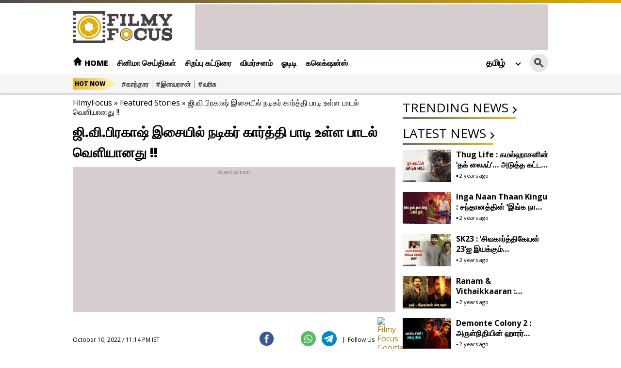

--- FILE ---
content_type: text/html; charset=UTF-8
request_url: https://tamil.filmyfocus.com/breaking-1st-single-from-sardar-released
body_size: 15784
content:
<!DOCTYPE html>
<html lang="ta">
<head>
    <meta charset="UTF-8">
    <meta http-equiv="X-UA-Compatible" content="IE=edge">
    <meta name="viewport" content="width=device-width, initial-scale=1.0">
    <meta name="google-site-verification" content="HC0m6Vbav2S0OWk6GxsXm3d17iwS6NxntKiJv8Lt0QQ" />
    <title>ஜி.வி.பிரகாஷ் இசையில் நடிகர் கார்த்தி பாடி உள்ள பாடல் வெளியானது !! - Filmy Focus</title>
    <link rel="shortcut icon" href="https://filmyfocus.com/wp-content/uploads/2022/08/ff_iconfinal.ico" />
    <link rel="preconnect" href="https://fonts.googleapis.com">
    <link rel="preconnect" href="https://fonts.gstatic.com" crossorigin>
    <link href="https://fonts.googleapis.com/css2?family=Open+Sans:wght@300;400;500;600;700;800&display=swap" rel="stylesheet">
    <link rel="stylesheet" href="https://tamil.filmyfocus.com/wp-content/themes/filmy_focus_v1.2_googlecode/css/swiper-bundle.min.css">
    <link rel="stylesheet" href="https://tamil.filmyfocus.com/wp-content/themes/filmy_focus_v1.2_googlecode/css/main.css?ver=1.2">
    <meta property="fb:app_id" content="288093465756273" />
    <meta name="author" content="FilmyFocus" />
    <meta name="publisher" content="FilmyFocus" />

        							   
		<meta name="keywords" content="Breaking : 1st single from sardar released !" />

		<meta name="news_keywords" content="Breaking : 1st single from sardar released !" />
<script type="text/javascript">
/* <![CDATA[ */
!function(){var e={};e.g=function(){if("object"==typeof globalThis)return globalThis;try{return this||new Function("return this")()}catch(e){if("object"==typeof window)return window}}(),function(n){let{ampUrl:t,isCustomizePreview:r,isAmpDevMode:o,noampQueryVarName:s,noampQueryVarValue:i,disabledStorageKey:a,mobileUserAgents:c,regexRegex:u}=n;if("undefined"==typeof sessionStorage)return;const d=new RegExp(u);if(!c.some((e=>{const n=e.match(d);return!(!n||!new RegExp(n[1],n[2]).test(navigator.userAgent))||navigator.userAgent.includes(e)})))return;e.g.addEventListener("DOMContentLoaded",(()=>{const e=document.getElementById("amp-mobile-version-switcher");if(!e)return;e.hidden=!1;const n=e.querySelector("a[href]");n&&n.addEventListener("click",(()=>{sessionStorage.removeItem(a)}))}));const g=o&&["paired-browsing-non-amp","paired-browsing-amp"].includes(window.name);if(sessionStorage.getItem(a)||r||g)return;const m=new URL(location.href),h=new URL(t);h.hash=m.hash,m.searchParams.has(s)&&i===m.searchParams.get(s)?sessionStorage.setItem(a,"1"):h.href!==m.href&&(window.stop(),location.replace(h.href))}({"ampUrl":"https:\/\/tamil.filmyfocus.com\/breaking-1st-single-from-sardar-released\/amp","noampQueryVarName":"noamp","noampQueryVarValue":"mobile","disabledStorageKey":"amp_mobile_redirect_disabled","mobileUserAgents":["Mobile","Android","Silk\/","Kindle","BlackBerry","Opera Mini","Opera Mobi"],"regexRegex":"^\\/((?:.|\n)+)\\/([i]*)$","isCustomizePreview":false,"isAmpDevMode":false})}();
/* ]]> */
</script>

<!-- Search Engine Optimization by Rank Math - https://s.rankmath.com/home -->
<meta name="description" content="நடிகர் கார்த்தி தற்பொழுது சர்தார் படத்தில் நடித்து முடித்து இருக்கிறார் . பி.எஸ்.மித்ரன் இந்த படத்தை இயக்கி உள்ளார் .இந்த படத்தில் ராஷி கன்னா கதாநாயகியாக"/>
<meta name="robots" content="follow, index, max-snippet:-1, max-video-preview:-1, max-image-preview:large"/>
<link rel="canonical" href="https://tamil.filmyfocus.com/breaking-1st-single-from-sardar-released" />
<meta property="og:locale" content="en_US" />
<meta property="og:type" content="article" />
<meta property="og:title" content="ஜி.வி.பிரகாஷ் இசையில் நடிகர் கார்த்தி பாடி உள்ள பாடல் வெளியானது !! - Filmy Focus" />
<meta property="og:description" content="நடிகர் கார்த்தி தற்பொழுது சர்தார் படத்தில் நடித்து முடித்து இருக்கிறார் . பி.எஸ்.மித்ரன் இந்த படத்தை இயக்கி உள்ளார் .இந்த படத்தில் ராஷி கன்னா கதாநாயகியாக" />
<meta property="og:url" content="https://tamil.filmyfocus.com/breaking-1st-single-from-sardar-released" />
<meta property="og:site_name" content="Filmy Focus" />
<meta property="article:publisher" content="https://www.facebook.com/FilmyFocus" />
<meta property="article:tag" content="Breaking : 1st single from sardar released !" />
<meta property="article:section" content="Featured Stories" />
<meta property="og:image" content="https://axdxht1orlhu.compat.objectstorage.ap-hyderabad-1.oraclecloud.com/statictamil.filmyfocus.com/wp-content/uploads/2022/10/Breaking-1st-single-from-sardar-released-.jpg" />
<meta property="og:image:secure_url" content="https://axdxht1orlhu.compat.objectstorage.ap-hyderabad-1.oraclecloud.com/statictamil.filmyfocus.com/wp-content/uploads/2022/10/Breaking-1st-single-from-sardar-released-.jpg" />
<meta property="og:image:width" content="702" />
<meta property="og:image:height" content="370" />
<meta property="og:image:alt" content="ஜி.வி.பிரகாஷ் இசையில் நடிகர் கார்த்தி பாடி உள்ள பாடல் வெளியானது !!" />
<meta property="og:image:type" content="image/jpeg" />
<meta property="article:published_time" content="2022-10-10T23:14:23+05:30" />
<meta name="twitter:card" content="summary_large_image" />
<meta name="twitter:title" content="ஜி.வி.பிரகாஷ் இசையில் நடிகர் கார்த்தி பாடி உள்ள பாடல் வெளியானது !! - Filmy Focus" />
<meta name="twitter:description" content="நடிகர் கார்த்தி தற்பொழுது சர்தார் படத்தில் நடித்து முடித்து இருக்கிறார் . பி.எஸ்.மித்ரன் இந்த படத்தை இயக்கி உள்ளார் .இந்த படத்தில் ராஷி கன்னா கதாநாயகியாக" />
<meta name="twitter:site" content="@FilmyFocus" />
<meta name="twitter:creator" content="@FilmyFocus" />
<meta name="twitter:image" content="https://axdxht1orlhu.compat.objectstorage.ap-hyderabad-1.oraclecloud.com/statictamil.filmyfocus.com/wp-content/uploads/2022/10/Breaking-1st-single-from-sardar-released-.jpg" />
<meta name="twitter:label1" content="Written by" />
<meta name="twitter:data1" content="Filmy Focus" />
<meta name="twitter:label2" content="Time to read" />
<meta name="twitter:data2" content="Less than a minute" />
<script type="application/ld+json" class="rank-math-schema">{"@context":"https://schema.org","@graph":[{"@type":"Organization","@id":"https://tamil.filmyfocus.com/#organization","name":"Filmy Focus Tamil","url":"https://tamil.filmyfocus.com","logo":{"@type":"ImageObject","@id":"https://tamil.filmyfocus.com/#logo","url":"https://s3.ap-south-1.amazonaws.com/media.tamil.filmyfocus.com/wp-content/uploads/2022/10/Logo.png","contentUrl":"https://s3.ap-south-1.amazonaws.com/media.tamil.filmyfocus.com/wp-content/uploads/2022/10/Logo.png","caption":"Filmy Focus Tamil","inLanguage":"en-US","width":"206","height":"67"}},{"@type":"WebSite","@id":"https://tamil.filmyfocus.com/#website","url":"https://tamil.filmyfocus.com","name":"Filmy Focus Tamil","publisher":{"@id":"https://tamil.filmyfocus.com/#organization"},"inLanguage":"en-US"},{"@type":"ImageObject","@id":"https://axdxht1orlhu.compat.objectstorage.ap-hyderabad-1.oraclecloud.com/statictamil.filmyfocus.com/wp-content/uploads/2022/10/Breaking-1st-single-from-sardar-released-.jpg","url":"https://axdxht1orlhu.compat.objectstorage.ap-hyderabad-1.oraclecloud.com/statictamil.filmyfocus.com/wp-content/uploads/2022/10/Breaking-1st-single-from-sardar-released-.jpg","width":"702","height":"370","inLanguage":"en-US"},{"@type":"BreadcrumbList","@id":"https://tamil.filmyfocus.com/breaking-1st-single-from-sardar-released#breadcrumb","itemListElement":[{"@type":"ListItem","position":"1","item":{"@id":"https://tamil.filmyfocus.com","name":"FilmyFocus"}},{"@type":"ListItem","position":"2","item":{"@id":"https://tamil.filmyfocus.com/featured-stories","name":"Featured Stories"}},{"@type":"ListItem","position":"3","item":{"@id":"https://tamil.filmyfocus.com/breaking-1st-single-from-sardar-released","name":"\u0b9c\u0bbf.\u0bb5\u0bbf.\u0baa\u0bbf\u0bb0\u0b95\u0bbe\u0bb7\u0bcd \u0b87\u0b9a\u0bc8\u0baf\u0bbf\u0bb2\u0bcd \u0ba8\u0b9f\u0bbf\u0b95\u0bb0\u0bcd \u0b95\u0bbe\u0bb0\u0bcd\u0ba4\u0bcd\u0ba4\u0bbf \u0baa\u0bbe\u0b9f\u0bbf \u0b89\u0bb3\u0bcd\u0bb3 \u0baa\u0bbe\u0b9f\u0bb2\u0bcd \u0bb5\u0bc6\u0bb3\u0bbf\u0baf\u0bbe\u0ba9\u0ba4\u0bc1 !!"}}]},{"@type":"WebPage","@id":"https://tamil.filmyfocus.com/breaking-1st-single-from-sardar-released#webpage","url":"https://tamil.filmyfocus.com/breaking-1st-single-from-sardar-released","name":"\u0b9c\u0bbf.\u0bb5\u0bbf.\u0baa\u0bbf\u0bb0\u0b95\u0bbe\u0bb7\u0bcd \u0b87\u0b9a\u0bc8\u0baf\u0bbf\u0bb2\u0bcd \u0ba8\u0b9f\u0bbf\u0b95\u0bb0\u0bcd \u0b95\u0bbe\u0bb0\u0bcd\u0ba4\u0bcd\u0ba4\u0bbf \u0baa\u0bbe\u0b9f\u0bbf \u0b89\u0bb3\u0bcd\u0bb3 \u0baa\u0bbe\u0b9f\u0bb2\u0bcd \u0bb5\u0bc6\u0bb3\u0bbf\u0baf\u0bbe\u0ba9\u0ba4\u0bc1 !! - Filmy Focus","datePublished":"2022-10-10T23:14:23+05:30","dateModified":"2022-10-10T23:14:23+05:30","isPartOf":{"@id":"https://tamil.filmyfocus.com/#website"},"primaryImageOfPage":{"@id":"https://axdxht1orlhu.compat.objectstorage.ap-hyderabad-1.oraclecloud.com/statictamil.filmyfocus.com/wp-content/uploads/2022/10/Breaking-1st-single-from-sardar-released-.jpg"},"inLanguage":"en-US","breadcrumb":{"@id":"https://tamil.filmyfocus.com/breaking-1st-single-from-sardar-released#breadcrumb"}},{"@type":"Person","@id":"https://tamil.filmyfocus.com/author/ramesh_ff","name":"Filmy Focus","description":"Get Updates from Filmy Focus - Filmy Focus","url":"https://tamil.filmyfocus.com/author/ramesh_ff","image":{"@type":"ImageObject","@id":"https://secure.gravatar.com/avatar/11a194f190f6e28e4e6914520de08d43?s=96&amp;d=mm&amp;r=g","url":"https://secure.gravatar.com/avatar/11a194f190f6e28e4e6914520de08d43?s=96&amp;d=mm&amp;r=g","caption":"Filmy Focus","inLanguage":"en-US"},"worksFor":{"@id":"https://tamil.filmyfocus.com/#organization"}},{"@type":"BlogPosting","headline":"\u0b9c\u0bbf.\u0bb5\u0bbf.\u0baa\u0bbf\u0bb0\u0b95\u0bbe\u0bb7\u0bcd \u0b87\u0b9a\u0bc8\u0baf\u0bbf\u0bb2\u0bcd \u0ba8\u0b9f\u0bbf\u0b95\u0bb0\u0bcd \u0b95\u0bbe\u0bb0\u0bcd\u0ba4\u0bcd\u0ba4\u0bbf \u0baa\u0bbe\u0b9f\u0bbf \u0b89\u0bb3\u0bcd\u0bb3 \u0baa\u0bbe\u0b9f\u0bb2\u0bcd \u0bb5\u0bc6\u0bb3\u0bbf\u0baf\u0bbe\u0ba9\u0ba4\u0bc1 !! - Filmy Focus","datePublished":"2022-10-10T23:14:23+05:30","dateModified":"2022-10-10T23:14:23+05:30","author":{"@id":"https://tamil.filmyfocus.com/author/ramesh_ff"},"publisher":{"@id":"https://tamil.filmyfocus.com/#organization"},"description":"\u0ba8\u0b9f\u0bbf\u0b95\u0bb0\u0bcd \u0b95\u0bbe\u0bb0\u0bcd\u0ba4\u0bcd\u0ba4\u0bbf \u0ba4\u0bb1\u0bcd\u0baa\u0bca\u0bb4\u0bc1\u0ba4\u0bc1 \u0b9a\u0bb0\u0bcd\u0ba4\u0bbe\u0bb0\u0bcd \u0baa\u0b9f\u0ba4\u0bcd\u0ba4\u0bbf\u0bb2\u0bcd \u0ba8\u0b9f\u0bbf\u0ba4\u0bcd\u0ba4\u0bc1 \u0bae\u0bc1\u0b9f\u0bbf\u0ba4\u0bcd\u0ba4\u0bc1 \u0b87\u0bb0\u0bc1\u0b95\u0bcd\u0b95\u0bbf\u0bb1\u0bbe\u0bb0\u0bcd . \u0baa\u0bbf.\u0b8e\u0bb8\u0bcd.\u0bae\u0bbf\u0ba4\u0bcd\u0bb0\u0ba9\u0bcd \u0b87\u0ba8\u0bcd\u0ba4 \u0baa\u0b9f\u0ba4\u0bcd\u0ba4\u0bc8 \u0b87\u0baf\u0b95\u0bcd\u0b95\u0bbf \u0b89\u0bb3\u0bcd\u0bb3\u0bbe\u0bb0\u0bcd .\u0b87\u0ba8\u0bcd\u0ba4 \u0baa\u0b9f\u0ba4\u0bcd\u0ba4\u0bbf\u0bb2\u0bcd \u0bb0\u0bbe\u0bb7\u0bbf \u0b95\u0ba9\u0bcd\u0ba9\u0bbe \u0b95\u0ba4\u0bbe\u0ba8\u0bbe\u0baf\u0b95\u0bbf\u0baf\u0bbe\u0b95","name":"\u0b9c\u0bbf.\u0bb5\u0bbf.\u0baa\u0bbf\u0bb0\u0b95\u0bbe\u0bb7\u0bcd \u0b87\u0b9a\u0bc8\u0baf\u0bbf\u0bb2\u0bcd \u0ba8\u0b9f\u0bbf\u0b95\u0bb0\u0bcd \u0b95\u0bbe\u0bb0\u0bcd\u0ba4\u0bcd\u0ba4\u0bbf \u0baa\u0bbe\u0b9f\u0bbf \u0b89\u0bb3\u0bcd\u0bb3 \u0baa\u0bbe\u0b9f\u0bb2\u0bcd \u0bb5\u0bc6\u0bb3\u0bbf\u0baf\u0bbe\u0ba9\u0ba4\u0bc1 !! - Filmy Focus","@id":"https://tamil.filmyfocus.com/breaking-1st-single-from-sardar-released#richSnippet","isPartOf":{"@id":"https://tamil.filmyfocus.com/breaking-1st-single-from-sardar-released#webpage"},"image":{"@id":"https://axdxht1orlhu.compat.objectstorage.ap-hyderabad-1.oraclecloud.com/statictamil.filmyfocus.com/wp-content/uploads/2022/10/Breaking-1st-single-from-sardar-released-.jpg"},"inLanguage":"en-US","mainEntityOfPage":{"@id":"https://tamil.filmyfocus.com/breaking-1st-single-from-sardar-released#webpage"}}]}</script>
<!-- /Rank Math WordPress SEO plugin -->

<link rel="alternate" type="application/rss+xml" title="Filmy Focus &raquo; ஜி.வி.பிரகாஷ் இசையில் நடிகர் கார்த்தி பாடி உள்ள பாடல் வெளியானது !! Comments Feed" href="https://tamil.filmyfocus.com/breaking-1st-single-from-sardar-released/feed" />
<script type="text/javascript">
/* <![CDATA[ */
window._wpemojiSettings = {"baseUrl":"https:\/\/s.w.org\/images\/core\/emoji\/15.0.3\/72x72\/","ext":".png","svgUrl":"https:\/\/s.w.org\/images\/core\/emoji\/15.0.3\/svg\/","svgExt":".svg","source":{"concatemoji":"https:\/\/tamil.filmyfocus.com\/wp-includes\/js\/wp-emoji-release.min.js?ver=6.5.5"}};
/*! This file is auto-generated */
!function(i,n){var o,s,e;function c(e){try{var t={supportTests:e,timestamp:(new Date).valueOf()};sessionStorage.setItem(o,JSON.stringify(t))}catch(e){}}function p(e,t,n){e.clearRect(0,0,e.canvas.width,e.canvas.height),e.fillText(t,0,0);var t=new Uint32Array(e.getImageData(0,0,e.canvas.width,e.canvas.height).data),r=(e.clearRect(0,0,e.canvas.width,e.canvas.height),e.fillText(n,0,0),new Uint32Array(e.getImageData(0,0,e.canvas.width,e.canvas.height).data));return t.every(function(e,t){return e===r[t]})}function u(e,t,n){switch(t){case"flag":return n(e,"\ud83c\udff3\ufe0f\u200d\u26a7\ufe0f","\ud83c\udff3\ufe0f\u200b\u26a7\ufe0f")?!1:!n(e,"\ud83c\uddfa\ud83c\uddf3","\ud83c\uddfa\u200b\ud83c\uddf3")&&!n(e,"\ud83c\udff4\udb40\udc67\udb40\udc62\udb40\udc65\udb40\udc6e\udb40\udc67\udb40\udc7f","\ud83c\udff4\u200b\udb40\udc67\u200b\udb40\udc62\u200b\udb40\udc65\u200b\udb40\udc6e\u200b\udb40\udc67\u200b\udb40\udc7f");case"emoji":return!n(e,"\ud83d\udc26\u200d\u2b1b","\ud83d\udc26\u200b\u2b1b")}return!1}function f(e,t,n){var r="undefined"!=typeof WorkerGlobalScope&&self instanceof WorkerGlobalScope?new OffscreenCanvas(300,150):i.createElement("canvas"),a=r.getContext("2d",{willReadFrequently:!0}),o=(a.textBaseline="top",a.font="600 32px Arial",{});return e.forEach(function(e){o[e]=t(a,e,n)}),o}function t(e){var t=i.createElement("script");t.src=e,t.defer=!0,i.head.appendChild(t)}"undefined"!=typeof Promise&&(o="wpEmojiSettingsSupports",s=["flag","emoji"],n.supports={everything:!0,everythingExceptFlag:!0},e=new Promise(function(e){i.addEventListener("DOMContentLoaded",e,{once:!0})}),new Promise(function(t){var n=function(){try{var e=JSON.parse(sessionStorage.getItem(o));if("object"==typeof e&&"number"==typeof e.timestamp&&(new Date).valueOf()<e.timestamp+604800&&"object"==typeof e.supportTests)return e.supportTests}catch(e){}return null}();if(!n){if("undefined"!=typeof Worker&&"undefined"!=typeof OffscreenCanvas&&"undefined"!=typeof URL&&URL.createObjectURL&&"undefined"!=typeof Blob)try{var e="postMessage("+f.toString()+"("+[JSON.stringify(s),u.toString(),p.toString()].join(",")+"));",r=new Blob([e],{type:"text/javascript"}),a=new Worker(URL.createObjectURL(r),{name:"wpTestEmojiSupports"});return void(a.onmessage=function(e){c(n=e.data),a.terminate(),t(n)})}catch(e){}c(n=f(s,u,p))}t(n)}).then(function(e){for(var t in e)n.supports[t]=e[t],n.supports.everything=n.supports.everything&&n.supports[t],"flag"!==t&&(n.supports.everythingExceptFlag=n.supports.everythingExceptFlag&&n.supports[t]);n.supports.everythingExceptFlag=n.supports.everythingExceptFlag&&!n.supports.flag,n.DOMReady=!1,n.readyCallback=function(){n.DOMReady=!0}}).then(function(){return e}).then(function(){var e;n.supports.everything||(n.readyCallback(),(e=n.source||{}).concatemoji?t(e.concatemoji):e.wpemoji&&e.twemoji&&(t(e.twemoji),t(e.wpemoji)))}))}((window,document),window._wpemojiSettings);
/* ]]> */
</script>
<style id='wp-emoji-styles-inline-css' type='text/css'>

	img.wp-smiley, img.emoji {
		display: inline !important;
		border: none !important;
		box-shadow: none !important;
		height: 1em !important;
		width: 1em !important;
		margin: 0 0.07em !important;
		vertical-align: -0.1em !important;
		background: none !important;
		padding: 0 !important;
	}
</style>
<link rel='stylesheet' id='wp-block-library-css' href='https://tamil.filmyfocus.com/wp-includes/css/dist/block-library/style.min.css?ver=6.5.5' type='text/css' media='all' />
<style id='classic-theme-styles-inline-css' type='text/css'>
/*! This file is auto-generated */
.wp-block-button__link{color:#fff;background-color:#32373c;border-radius:9999px;box-shadow:none;text-decoration:none;padding:calc(.667em + 2px) calc(1.333em + 2px);font-size:1.125em}.wp-block-file__button{background:#32373c;color:#fff;text-decoration:none}
</style>
<style id='global-styles-inline-css' type='text/css'>
body{--wp--preset--color--black: #000000;--wp--preset--color--cyan-bluish-gray: #abb8c3;--wp--preset--color--white: #ffffff;--wp--preset--color--pale-pink: #f78da7;--wp--preset--color--vivid-red: #cf2e2e;--wp--preset--color--luminous-vivid-orange: #ff6900;--wp--preset--color--luminous-vivid-amber: #fcb900;--wp--preset--color--light-green-cyan: #7bdcb5;--wp--preset--color--vivid-green-cyan: #00d084;--wp--preset--color--pale-cyan-blue: #8ed1fc;--wp--preset--color--vivid-cyan-blue: #0693e3;--wp--preset--color--vivid-purple: #9b51e0;--wp--preset--gradient--vivid-cyan-blue-to-vivid-purple: linear-gradient(135deg,rgba(6,147,227,1) 0%,rgb(155,81,224) 100%);--wp--preset--gradient--light-green-cyan-to-vivid-green-cyan: linear-gradient(135deg,rgb(122,220,180) 0%,rgb(0,208,130) 100%);--wp--preset--gradient--luminous-vivid-amber-to-luminous-vivid-orange: linear-gradient(135deg,rgba(252,185,0,1) 0%,rgba(255,105,0,1) 100%);--wp--preset--gradient--luminous-vivid-orange-to-vivid-red: linear-gradient(135deg,rgba(255,105,0,1) 0%,rgb(207,46,46) 100%);--wp--preset--gradient--very-light-gray-to-cyan-bluish-gray: linear-gradient(135deg,rgb(238,238,238) 0%,rgb(169,184,195) 100%);--wp--preset--gradient--cool-to-warm-spectrum: linear-gradient(135deg,rgb(74,234,220) 0%,rgb(151,120,209) 20%,rgb(207,42,186) 40%,rgb(238,44,130) 60%,rgb(251,105,98) 80%,rgb(254,248,76) 100%);--wp--preset--gradient--blush-light-purple: linear-gradient(135deg,rgb(255,206,236) 0%,rgb(152,150,240) 100%);--wp--preset--gradient--blush-bordeaux: linear-gradient(135deg,rgb(254,205,165) 0%,rgb(254,45,45) 50%,rgb(107,0,62) 100%);--wp--preset--gradient--luminous-dusk: linear-gradient(135deg,rgb(255,203,112) 0%,rgb(199,81,192) 50%,rgb(65,88,208) 100%);--wp--preset--gradient--pale-ocean: linear-gradient(135deg,rgb(255,245,203) 0%,rgb(182,227,212) 50%,rgb(51,167,181) 100%);--wp--preset--gradient--electric-grass: linear-gradient(135deg,rgb(202,248,128) 0%,rgb(113,206,126) 100%);--wp--preset--gradient--midnight: linear-gradient(135deg,rgb(2,3,129) 0%,rgb(40,116,252) 100%);--wp--preset--font-size--small: 13px;--wp--preset--font-size--medium: 20px;--wp--preset--font-size--large: 36px;--wp--preset--font-size--x-large: 42px;--wp--preset--spacing--20: 0.44rem;--wp--preset--spacing--30: 0.67rem;--wp--preset--spacing--40: 1rem;--wp--preset--spacing--50: 1.5rem;--wp--preset--spacing--60: 2.25rem;--wp--preset--spacing--70: 3.38rem;--wp--preset--spacing--80: 5.06rem;--wp--preset--shadow--natural: 6px 6px 9px rgba(0, 0, 0, 0.2);--wp--preset--shadow--deep: 12px 12px 50px rgba(0, 0, 0, 0.4);--wp--preset--shadow--sharp: 6px 6px 0px rgba(0, 0, 0, 0.2);--wp--preset--shadow--outlined: 6px 6px 0px -3px rgba(255, 255, 255, 1), 6px 6px rgba(0, 0, 0, 1);--wp--preset--shadow--crisp: 6px 6px 0px rgba(0, 0, 0, 1);}:where(.is-layout-flex){gap: 0.5em;}:where(.is-layout-grid){gap: 0.5em;}body .is-layout-flex{display: flex;}body .is-layout-flex{flex-wrap: wrap;align-items: center;}body .is-layout-flex > *{margin: 0;}body .is-layout-grid{display: grid;}body .is-layout-grid > *{margin: 0;}:where(.wp-block-columns.is-layout-flex){gap: 2em;}:where(.wp-block-columns.is-layout-grid){gap: 2em;}:where(.wp-block-post-template.is-layout-flex){gap: 1.25em;}:where(.wp-block-post-template.is-layout-grid){gap: 1.25em;}.has-black-color{color: var(--wp--preset--color--black) !important;}.has-cyan-bluish-gray-color{color: var(--wp--preset--color--cyan-bluish-gray) !important;}.has-white-color{color: var(--wp--preset--color--white) !important;}.has-pale-pink-color{color: var(--wp--preset--color--pale-pink) !important;}.has-vivid-red-color{color: var(--wp--preset--color--vivid-red) !important;}.has-luminous-vivid-orange-color{color: var(--wp--preset--color--luminous-vivid-orange) !important;}.has-luminous-vivid-amber-color{color: var(--wp--preset--color--luminous-vivid-amber) !important;}.has-light-green-cyan-color{color: var(--wp--preset--color--light-green-cyan) !important;}.has-vivid-green-cyan-color{color: var(--wp--preset--color--vivid-green-cyan) !important;}.has-pale-cyan-blue-color{color: var(--wp--preset--color--pale-cyan-blue) !important;}.has-vivid-cyan-blue-color{color: var(--wp--preset--color--vivid-cyan-blue) !important;}.has-vivid-purple-color{color: var(--wp--preset--color--vivid-purple) !important;}.has-black-background-color{background-color: var(--wp--preset--color--black) !important;}.has-cyan-bluish-gray-background-color{background-color: var(--wp--preset--color--cyan-bluish-gray) !important;}.has-white-background-color{background-color: var(--wp--preset--color--white) !important;}.has-pale-pink-background-color{background-color: var(--wp--preset--color--pale-pink) !important;}.has-vivid-red-background-color{background-color: var(--wp--preset--color--vivid-red) !important;}.has-luminous-vivid-orange-background-color{background-color: var(--wp--preset--color--luminous-vivid-orange) !important;}.has-luminous-vivid-amber-background-color{background-color: var(--wp--preset--color--luminous-vivid-amber) !important;}.has-light-green-cyan-background-color{background-color: var(--wp--preset--color--light-green-cyan) !important;}.has-vivid-green-cyan-background-color{background-color: var(--wp--preset--color--vivid-green-cyan) !important;}.has-pale-cyan-blue-background-color{background-color: var(--wp--preset--color--pale-cyan-blue) !important;}.has-vivid-cyan-blue-background-color{background-color: var(--wp--preset--color--vivid-cyan-blue) !important;}.has-vivid-purple-background-color{background-color: var(--wp--preset--color--vivid-purple) !important;}.has-black-border-color{border-color: var(--wp--preset--color--black) !important;}.has-cyan-bluish-gray-border-color{border-color: var(--wp--preset--color--cyan-bluish-gray) !important;}.has-white-border-color{border-color: var(--wp--preset--color--white) !important;}.has-pale-pink-border-color{border-color: var(--wp--preset--color--pale-pink) !important;}.has-vivid-red-border-color{border-color: var(--wp--preset--color--vivid-red) !important;}.has-luminous-vivid-orange-border-color{border-color: var(--wp--preset--color--luminous-vivid-orange) !important;}.has-luminous-vivid-amber-border-color{border-color: var(--wp--preset--color--luminous-vivid-amber) !important;}.has-light-green-cyan-border-color{border-color: var(--wp--preset--color--light-green-cyan) !important;}.has-vivid-green-cyan-border-color{border-color: var(--wp--preset--color--vivid-green-cyan) !important;}.has-pale-cyan-blue-border-color{border-color: var(--wp--preset--color--pale-cyan-blue) !important;}.has-vivid-cyan-blue-border-color{border-color: var(--wp--preset--color--vivid-cyan-blue) !important;}.has-vivid-purple-border-color{border-color: var(--wp--preset--color--vivid-purple) !important;}.has-vivid-cyan-blue-to-vivid-purple-gradient-background{background: var(--wp--preset--gradient--vivid-cyan-blue-to-vivid-purple) !important;}.has-light-green-cyan-to-vivid-green-cyan-gradient-background{background: var(--wp--preset--gradient--light-green-cyan-to-vivid-green-cyan) !important;}.has-luminous-vivid-amber-to-luminous-vivid-orange-gradient-background{background: var(--wp--preset--gradient--luminous-vivid-amber-to-luminous-vivid-orange) !important;}.has-luminous-vivid-orange-to-vivid-red-gradient-background{background: var(--wp--preset--gradient--luminous-vivid-orange-to-vivid-red) !important;}.has-very-light-gray-to-cyan-bluish-gray-gradient-background{background: var(--wp--preset--gradient--very-light-gray-to-cyan-bluish-gray) !important;}.has-cool-to-warm-spectrum-gradient-background{background: var(--wp--preset--gradient--cool-to-warm-spectrum) !important;}.has-blush-light-purple-gradient-background{background: var(--wp--preset--gradient--blush-light-purple) !important;}.has-blush-bordeaux-gradient-background{background: var(--wp--preset--gradient--blush-bordeaux) !important;}.has-luminous-dusk-gradient-background{background: var(--wp--preset--gradient--luminous-dusk) !important;}.has-pale-ocean-gradient-background{background: var(--wp--preset--gradient--pale-ocean) !important;}.has-electric-grass-gradient-background{background: var(--wp--preset--gradient--electric-grass) !important;}.has-midnight-gradient-background{background: var(--wp--preset--gradient--midnight) !important;}.has-small-font-size{font-size: var(--wp--preset--font-size--small) !important;}.has-medium-font-size{font-size: var(--wp--preset--font-size--medium) !important;}.has-large-font-size{font-size: var(--wp--preset--font-size--large) !important;}.has-x-large-font-size{font-size: var(--wp--preset--font-size--x-large) !important;}
.wp-block-navigation a:where(:not(.wp-element-button)){color: inherit;}
:where(.wp-block-post-template.is-layout-flex){gap: 1.25em;}:where(.wp-block-post-template.is-layout-grid){gap: 1.25em;}
:where(.wp-block-columns.is-layout-flex){gap: 2em;}:where(.wp-block-columns.is-layout-grid){gap: 2em;}
.wp-block-pullquote{font-size: 1.5em;line-height: 1.6;}
</style>
<link rel="https://api.w.org/" href="https://tamil.filmyfocus.com/wp-json/" /><link rel="alternate" type="application/json" href="https://tamil.filmyfocus.com/wp-json/wp/v2/posts/117663" /><link rel="EditURI" type="application/rsd+xml" title="RSD" href="https://tamil.filmyfocus.com/xmlrpc.php?rsd" />
<meta name="generator" content="WordPress 6.5.5" />
<link rel='shortlink' href='https://tamil.filmyfocus.com/?p=117663' />
<link rel="alternate" type="application/json+oembed" href="https://tamil.filmyfocus.com/wp-json/oembed/1.0/embed?url=https%3A%2F%2Ftamil.filmyfocus.com%2Fbreaking-1st-single-from-sardar-released" />
<link rel="alternate" type="text/xml+oembed" href="https://tamil.filmyfocus.com/wp-json/oembed/1.0/embed?url=https%3A%2F%2Ftamil.filmyfocus.com%2Fbreaking-1st-single-from-sardar-released&#038;format=xml" />
		<meta property="fb:pages" content="297061250321861" />
					<meta property="ia:markup_url" content="https://tamil.filmyfocus.com/breaking-1st-single-from-sardar-released?ia_markup=1" />
			<link rel="amphtml" href="https://tamil.filmyfocus.com/breaking-1st-single-from-sardar-released/amp"><style>#amp-mobile-version-switcher{left:0;position:absolute;width:100%;z-index:100}#amp-mobile-version-switcher>a{background-color:#444;border:0;color:#eaeaea;display:block;font-family:-apple-system,BlinkMacSystemFont,Segoe UI,Roboto,Oxygen-Sans,Ubuntu,Cantarell,Helvetica Neue,sans-serif;font-size:16px;font-weight:600;padding:15px 0;text-align:center;text-decoration:none}#amp-mobile-version-switcher>a:active,#amp-mobile-version-switcher>a:focus,#amp-mobile-version-switcher>a:hover{text-decoration:underline}</style><link rel="alternate" type="text/html" media="only screen and (max-width: 640px)" href="https://tamil.filmyfocus.com/breaking-1st-single-from-sardar-released/amp"><link rel="icon" href="https://axdxht1orlhu.compat.objectstorage.ap-hyderabad-1.oraclecloud.com/statictamil.filmyfocus.com/wp-content/uploads/2022/10/FF-Mobile-Icon-96x96.png" sizes="32x32" />
<link rel="icon" href="https://axdxht1orlhu.compat.objectstorage.ap-hyderabad-1.oraclecloud.com/statictamil.filmyfocus.com/wp-content/uploads/2022/10/FF-Mobile-Icon.png" sizes="192x192" />
<link rel="apple-touch-icon" href="https://axdxht1orlhu.compat.objectstorage.ap-hyderabad-1.oraclecloud.com/statictamil.filmyfocus.com/wp-content/uploads/2022/10/FF-Mobile-Icon.png" />
<meta name="msapplication-TileImage" content="https://axdxht1orlhu.compat.objectstorage.ap-hyderabad-1.oraclecloud.com/statictamil.filmyfocus.com/wp-content/uploads/2022/10/FF-Mobile-Icon.png" />

        <script async src="https://pagead2.googlesyndication.com/pagead/js/adsbygoogle.js?client=ca-pub-2301778060992816" crossorigin="anonymous"></script>
    

<!-- Google tag (gtag.js) -->

<script async src="https://www.googletagmanager.com/gtag/js?id=G-14VFPGW14V"></script>

<script>

  window.dataLayer = window.dataLayer || [];

  function gtag(){dataLayer.push(arguments);}

  gtag('js', new Date());

  gtag('config', 'G-14VFPGW14V');

</script>

</head>

<body>

    <!-- <div class="gutterLHS"> -->
        <!-- FF Piller ad -1 -->
        <!-- <ins class="adsbygoogle" style="display:inline-block;width:160px;height:600px" data-ad-client="ca-pub-2301778060992816" data-ad-slot="3748398772"></ins>
        <script>
            (adsbygoogle = window.adsbygoogle || []).push({});
        </script>

    </div> -->
    <!-- <div class="gutterRHS"> -->
        <!-- FF Piller ad -2 -->
        <!-- <ins class="adsbygoogle" style="display:inline-block;width:160px;height:600px" data-ad-client="ca-pub-2301778060992816" data-ad-slot="2243745416"></ins>
        <script>
            (adsbygoogle = window.adsbygoogle || []).push({});
        </script>

    </div> -->
                       
		<header class="main_header">
        <div class="top_head">
            <div class="container">
                <div class="site_logo">
                    <h1>
                        <a href="/"><img width="206" height="67" src="https://tamil.filmyfocus.com/wp-content/themes/filmy_focus_v1.2_googlecode/images/Logo.png" alt=""></a>
                    </h1>
                </div>
                 
                <div class="adsCont">
<!-- Tamil - Top Right -->
<ins class="adsbygoogle"
     style="display:inline-block;width:728px;height:90px"
     data-ad-client="ca-pub-2301778060992816"
     data-ad-slot="6868446201"></ins>
<script>
     (adsbygoogle = window.adsbygoogle || []).push({});
</script>

                </div>
                            </div>
        </div>
        <div class="topNavBar">
            <div class="container">
                <div class="TopLMenu">
                    <div id="toggleNav"><span class="MenuBtn"><i></i><i></i><i></i></span></div>
                    <!-- logo div need to be conditionised due to h1 tag -->
                    <div class="msite_logo">
                        <h1>
                            <a href="/"><img width="206" height="67" src="https://tamil.filmyfocus.com/wp-content/themes/filmy_focus_v1.2_googlecode/images/Logo.png" alt=""></a>
                        </h1>
                    </div>
                </div>
                <div class="TopMidMenu">
                    <ul>
                        <li class="menu-item"><a title="Home" href="/"><img width="20" height="20" src="https://tamil.filmyfocus.com/wp-content/themes/filmy_focus_v1.2_googlecode/images/home_icon.png" alt="Home Icon" class="homeicon"> Home</a></li>
                        <li class="menu-item"><a  title="சினிமா செய்திகள்" href="https://tamil.filmyfocus.com/movie-news">சினிமா செய்திகள்</a></li><li class="menu-item"><a  title="சிறப்பு கட்டுரை" href="https://tamil.filmyfocus.com/focus">சிறப்பு கட்டுரை</a></li><li class="menu-item"><a  title="விமர்சனம்" href="https://tamil.filmyfocus.com/reviews">விமர்சனம்</a></li><li class="menu-item"><a  title="ஓடிடி" href="https://tamil.filmyfocus.com/ott">ஓடிடி</a></li><li class="menu-item"><a  title="கலெக்‌ஷன்ஸ்" href="https://tamil.filmyfocus.com/collections">கலெக்‌ஷன்ஸ்</a></li>                    </ul>
                </div>
                <div class="TopRmenu">
                    <div class="language_switcher">
                    <a href="javascript:void(0)" class="language_toggle">தமிழ்</a>
                        <ul>
                            <li><a href="https://filmyfocus.com/">English</a></li>
                            <li><a href="https://telugu.filmyfocus.com/">తెలుగు</a></li>
                            <li><a href="https://hindi.filmyfocus.com/">हिंदी</a></li>
                        </ul>
                    </div>
                    <div class="topSearch">
                        <div class="search-icon"><i class="search_btn"></i></div>
                        <form action="/search" method="get" id="headerSearch" class="search" style="display: none;">
                            <div class="search-box">
                                <input autocomplete="off" placeholder="Search Here..." type="text" value=""
                                    id="searchText2" name="q">
                                <button class="search-form-btn" type="submit"><span>Search</span></button>
                            </div>
                        </form>
                    </div>
                </div>
            </div>
            <div id="megaMenu" class="menuNavigation">
                <div class="container">
<ul class="listItems"><li><a class="menuHead" title="சினிமா செய்திகள்" href="https://tamil.filmyfocus.com/movie-news/">சினிமா செய்திகள்</a> </li><li><a class="menuHead" title="சிறப்பு கட்டுரை" href="https://tamil.filmyfocus.com/focus/">சிறப்பு கட்டுரை</a> </li><li><a class="menuHead" title="விமர்சனம்" href="https://tamil.filmyfocus.com/reviews/">விமர்சனம்</a> </li><li><a class="menuHead" title="Featured Stories" href="https://tamil.filmyfocus.com/featured-stories">Featured Stories</a> </li><li><a class="menuHead" title="Videos" href="https://tamil.filmyfocus.com/videos">Videos</a> </li><li><a class="menuHead" title="Full Movies" href="https://tamil.filmyfocus.com/tamil-movies-online">Full Movies</a> </li></ul>                </div>
            </div>
        </div>
        <div class="trendingNavBar">
            <div class="container">
                <div class="trendHD">
                    Hot Now
                </div>
                <ul>
                   <li><a  title="#காந்தார" href="https://tamil.filmyfocus.com/rishab-shettys-kantara-25-days-box-office-collection-report/">#காந்தார</a></li><li><a  title="#இளவரசன்" href="https://tamil.filmyfocus.com/sivakarthikeyans-prince-4-days-box-office-collection-report/">#இளவரசன்</a></li><li><a  title="#வரிசு" href="https://tamil.filmyfocus.com/vijays-varisu-stills-goes-viral/">#வரிசு</a></li>                </ul>
            </div>
        </div>
    </header>
	                    <div class="container-fluid detailpage_wrapper">
                        <div class="container">
                            <div class="adsCont adsMob">
                    <!-- Tel - Site top - Mobile -->
                    <ins class="adsbygoogle" style="display:block" data-ad-client="ca-pub-2301778060992816" data-ad-slot="7241848238" data-ad-format="auto" data-full-width-responsive="true"></ins>
                    <script>
                        (adsbygoogle = window.adsbygoogle || []).push({});
                    </script>

                </div>
                <style>
    .ArticleBodyCont p iframe {
        width: 100%;
        height: 450px;
    }

    @media (max-width: 767px) {
        .ArticleBodyCont p iframe {
            width: 100%;
            height: 210px;
        }
    }

    </style>

<div class="leftSidebar">
    <div class="theiaStickySidebar">
        <section class="breadcrumb_wrapper">
            <nav aria-label="breadcrumbs" class="rank-math-breadcrumb"><p><a href="https://tamil.filmyfocus.com">FilmyFocus</a><span class="separator"> » </span><a href="https://tamil.filmyfocus.com/featured-stories">Featured Stories</a><span class="separator"> » </span><span class="last">ஜி.வி.பிரகாஷ் இசையில் நடிகர் கார்த்தி பாடி உள்ள பாடல் வெளியானது !!</span></p></nav>        </section>
        <div class="ArticleBodyCont">
            <h1 class="article-HD">ஜி.வி.பிரகாஷ் இசையில் நடிகர் கார்த்தி பாடி உள்ள பாடல் வெளியானது !!</h1>
            <div class="adsCont">
<!-- Below_title_ta -->
<ins class="adsbygoogle"
     style="display:block"
     data-ad-client="ca-pub-2301778060992816"
     data-ad-slot="1865299058"
     data-ad-format="auto"
     data-full-width-responsive="true"></ins>
<script>
     (adsbygoogle = window.adsbygoogle || []).push({});
</script>
            </div>
                        <div class="author-box">
                <ul class="AuthorInfo">
                    <li>
                        October 10, 2022 / 11:14 PM IST                        
                    </li>
                </ul>
                <ul class="social-icon">
                    <li><a title="FaceBook" target="_blank" href="http://www.facebook.com/sharer.php?u=https%3A%2F%2Ftamil.filmyfocus.com%2Fbreaking-1st-single-from-sardar-released%3Futm_source%3Dreferral%26utm_medium%3DFB%26utm_campaign%3Dsocial_share&app_id=288093465756273" target="_blank" rel="nofollow noopener"><img width="31" height="31" src="https://tamil.filmyfocus.com/wp-content/themes/filmy_focus_v1.2_googlecode/images/facebook_share.png" alt=""></a></li>
                    <li><a title="Twitter" href="https://twitter.com/intent/tweet?url=https%3A%2F%2Ftamil.filmyfocus.com%2Fbreaking-1st-single-from-sardar-released&text=%E0%AE%9C%E0%AE%BF.%E0%AE%B5%E0%AE%BF.%E0%AE%AA%E0%AE%BF%E0%AE%B0%E0%AE%95%E0%AE%BE%E0%AE%B7%E0%AF%8D+%E0%AE%87%E0%AE%9A%E0%AF%88%E0%AE%AF%E0%AE%BF%E0%AE%B2%E0%AF%8D+%E0%AE%A8%E0%AE%9F%E0%AE%BF%E0%AE%95%E0%AE%B0%E0%AF%8D+%E0%AE%95%E0%AE%BE%E0%AE%B0%E0%AF%8D%E0%AE%A4%E0%AF%8D%E0%AE%A4%E0%AE%BF+%E0%AE%AA%E0%AE%BE%E0%AE%9F%E0%AE%BF+%E0%AE%89%E0%AE%B3%E0%AF%8D%E0%AE%B3+%E0%AE%AA%E0%AE%BE%E0%AE%9F%E0%AE%B2%E0%AF%8D+%E0%AE%B5%E0%AF%86%E0%AE%B3%E0%AE%BF%E0%AE%AF%E0%AE%BE%E0%AE%A9%E0%AE%A4%E0%AF%81+%21%21%3Futm_source%3Dreferral%26utm_medium%3DTW%26utm_campaign%3Dsocial_share" target="_blank" rel="nofollow noopener"><img width="80" height="31" src="https://telugu.filmyfocus.com/wp-content/uploads/2024/04/twitter-newlogo.png" alt=""></a></li>
                    <li><a rel="noopener" href="whatsapp://send?text=%E0%AE%9C%E0%AE%BF.%E0%AE%B5%E0%AE%BF.%E0%AE%AA%E0%AE%BF%E0%AE%B0%E0%AE%95%E0%AE%BE%E0%AE%B7%E0%AF%8D+%E0%AE%87%E0%AE%9A%E0%AF%88%E0%AE%AF%E0%AE%BF%E0%AE%B2%E0%AF%8D+%E0%AE%A8%E0%AE%9F%E0%AE%BF%E0%AE%95%E0%AE%B0%E0%AF%8D+%E0%AE%95%E0%AE%BE%E0%AE%B0%E0%AF%8D%E0%AE%A4%E0%AF%8D%E0%AE%A4%E0%AE%BF+%E0%AE%AA%E0%AE%BE%E0%AE%9F%E0%AE%BF+%E0%AE%89%E0%AE%B3%E0%AF%8D%E0%AE%B3+%E0%AE%AA%E0%AE%BE%E0%AE%9F%E0%AE%B2%E0%AF%8D+%E0%AE%B5%E0%AF%86%E0%AE%B3%E0%AE%BF%E0%AE%AF%E0%AE%BE%E0%AE%A9%E0%AE%A4%E0%AF%81+%21%21 https%3A%2F%2Ftamil.filmyfocus.com%2Fbreaking-1st-single-from-sardar-released%3Futm_source%3Dreferral%26utm_medium%3DWA%26utm_campaign%3Dsocial_share (Sent from https://filmyfocus.com/)" target="_blank" class="whatsapp " title="whatsapp "><img width="31" height="31" src="https://tamil.filmyfocus.com/wp-content/themes/filmy_focus_v1.2_googlecode/images/whatsapp_share.png" alt=""></a></li>
                    <!--  <li><a rel="noopener" href="whatsapp://send?text=%E0%AE%9C%E0%AE%BF.%E0%AE%B5%E0%AE%BF.%E0%AE%AA%E0%AE%BF%E0%AE%B0%E0%AE%95%E0%AE%BE%E0%AE%B7%E0%AF%8D+%E0%AE%87%E0%AE%9A%E0%AF%88%E0%AE%AF%E0%AE%BF%E0%AE%B2%E0%AF%8D+%E0%AE%A8%E0%AE%9F%E0%AE%BF%E0%AE%95%E0%AE%B0%E0%AF%8D+%E0%AE%95%E0%AE%BE%E0%AE%B0%E0%AF%8D%E0%AE%A4%E0%AF%8D%E0%AE%A4%E0%AE%BF+%E0%AE%AA%E0%AE%BE%E0%AE%9F%E0%AE%BF+%E0%AE%89%E0%AE%B3%E0%AF%8D%E0%AE%B3+%E0%AE%AA%E0%AE%BE%E0%AE%9F%E0%AE%B2%E0%AF%8D+%E0%AE%B5%E0%AF%86%E0%AE%B3%E0%AE%BF%E0%AE%AF%E0%AE%BE%E0%AE%A9%E0%AE%A4%E0%AF%81+%21%21 https%3A%2F%2Ftamil.filmyfocus.com%2Fbreaking-1st-single-from-sardar-released%3Futm_source%3Dreferral%26utm_medium%3DWA%26utm_campaign%3Dsocial_share (Sent from https://tamil.filmyfocus.com/)" target="_blank" class="whatsapp " title="whatsapp "><i class="fa fa-whatsapp " aria-hidden="true"></i><img width="80" height="31" src="https://tamil.filmyfocus.com/wp-content/themes/filmy_focus_v1.2_googlecode/images/instagram.png" alt=""></a></li> -->

                    <li><a rel="noopener" href="https://telegram.me/share/url?url=https%3A%2F%2Ftamil.filmyfocus.com%2Fbreaking-1st-single-from-sardar-released&text=%E0%AE%9C%E0%AE%BF.%E0%AE%B5%E0%AE%BF.%E0%AE%AA%E0%AE%BF%E0%AE%B0%E0%AE%95%E0%AE%BE%E0%AE%B7%E0%AF%8D+%E0%AE%87%E0%AE%9A%E0%AF%88%E0%AE%AF%E0%AE%BF%E0%AE%B2%E0%AF%8D+%E0%AE%A8%E0%AE%9F%E0%AE%BF%E0%AE%95%E0%AE%B0%E0%AF%8D+%E0%AE%95%E0%AE%BE%E0%AE%B0%E0%AF%8D%E0%AE%A4%E0%AF%8D%E0%AE%A4%E0%AE%BF+%E0%AE%AA%E0%AE%BE%E0%AE%9F%E0%AE%BF+%E0%AE%89%E0%AE%B3%E0%AF%8D%E0%AE%B3+%E0%AE%AA%E0%AE%BE%E0%AE%9F%E0%AE%B2%E0%AF%8D+%E0%AE%B5%E0%AF%86%E0%AE%B3%E0%AE%BF%E0%AE%AF%E0%AE%BE%E0%AE%A9%E0%AE%A4%E0%AF%81+%21%21" target="_blank" class="telegram " title="telegram"><img width="31" height="31" src="https://tamil.filmyfocus.com/wp-content/themes/filmy_focus_v1.2_googlecode/images/telegram_icon.png" alt=""></a></li> <span>|</span>

                    <span>Follow Us</span>
                    <li><a class="gnews_icon" title="Filmy Focus Google News" target="_blank" href="https://news.google.com/publications/CAAqBwgKMIOBrgswkIzGAw?hl=en-IN&gl=IN&ceid=IN:en" rel="nofollow noopener"><img width="31" height="31" src="https://s3.ap-south-1.amazonaws.com/media.filmyfocus.com/wp-content/uploads/2022/08/google.png" alt="Filmy Focus Google News"></a></li>
                </ul>
                </ul>
            </div>
            <!-- native share code starts -->
            <div class="fixed-social">
                <span id="share">
                    <svg>
                        <use href="#share-icon"></use>
                    </svg>
                </span>
            </div>
            <script>
                document.querySelector('#share').addEventListener('click', function() {
                    if (typeof navigator.share === 'undefined') {
                        log("No share API available!");
                    } else {
                        navigator.share({
                            title: 'ஜி.வி.பிரகாஷ் இசையில் நடிகர் கார்த்தி பாடி உள்ள பாடல் வெளியானது !!',
                            url: 'https://tamil.filmyfocus.com/breaking-1st-single-from-sardar-released',
                            text: 'ஜி.வி.பிரகாஷ் இசையில் நடிகர் கார்த்தி பாடி உள்ள பாடல் வெளியானது !!'
                        })
                    }
                });
            </script>
            <!-- native share code ends -->
                            <div class="articleImg">
                    <img width="1280" height="728" src="https://axdxht1orlhu.compat.objectstorage.ap-hyderabad-1.oraclecloud.com/statictamil.filmyfocus.com/wp-content/uploads/2022/10/Breaking-1st-single-from-sardar-released-.jpg" alt="ஜி.வி.பிரகாஷ் இசையில் நடிகர் கார்த்தி பாடி உள்ள பாடல் வெளியானது !!">
                                    </div>


                <p style="text-align: justify;">நடிகர் கார்த்தி தற்பொழுது சர்தார் படத்தில் நடித்து முடித்து இருக்கிறார் . பி.எஸ்.மித்ரன் இந்த படத்தை இயக்கி உள்ளார் .இந்த படத்தில் ராஷி கன்னா கதாநாயகியாக நடித்து உள்ளார் . மேலும் நடிகை லைலா நீண்ட வருடங்களுக்கு இந்த படத்தில் நடித்து உள்ளார் . இந்த படத்தில் கார்த்தி இரண்டு வேடங்களில் நடித்து உள்ளார் . அதில் ஒன்றில் வயதான தோற்றத்தில் நடித்து உள்ளார் . இந்த படம் வருகின்ற 21 -ஆம் தேதி வெளியாக உள்ளது .</p>
                        <div class="adsCont">
                            <!-- Tamil - Article Top -->
                            <ins class="adsbygoogle" style="display:block" data-ad-client="ca-pub-2301778060992816" data-ad-slot="2430173557" data-ad-format="auto" data-full-width-responsive="true"></ins>
                            <script>
                                (adsbygoogle = window.adsbygoogle || []).push({});
                            </script>

                        </div>
                    
<p style="text-align: justify;">இந்த படத்தின் சில காட்சிகள் அசர்பைசான் நாட்டில் படமாக்கப்பட்டுள்ளது என்று தெரியவந்துள்ளது . இதில் சங்கி பாண்டே சம்பந்தப்பட்ட முக்கியமான காட்சிகள் படமாக்கப்பட்டது. இதுவரை படப்பிடிப்பு நடக்காத அசர்பைசான் பாராளுமன்றத்தில் படப்பிடிப்பு நடத்தப்பட்டுள்ளது. இதையடுத்து ஜார்ஜியாவிலும் படப்பிடிப்பு நடந்தது. இந்த இரு இடங்களில் நடைபெற்ற காட்சிகளுக்காக மட்டுமே ரூ.4 கோடி செலவு செய்யப்பட்டுள்ளது என்ற தகவல் வெளியாகி உள்ளது .</p>
<p style="text-align: justify;"><img fetchpriority="high" decoding="async" class="aligncenter size-full wp-image-117665" src="https://tamil.filmyfocus.com/wp-content/uploads/2022/10/Breaking-1st-single-from-sardar-released-1.jpg" alt="" width="702" height="370" srcset="https://axdxht1orlhu.compat.objectstorage.ap-hyderabad-1.oraclecloud.com/statictamil.filmyfocus.com/wp-content/uploads/2022/10/Breaking-1st-single-from-sardar-released-1.jpg 702w, https://axdxht1orlhu.compat.objectstorage.ap-hyderabad-1.oraclecloud.com/statictamil.filmyfocus.com/wp-content/uploads/2022/10/Breaking-1st-single-from-sardar-released-1-300x158.jpg 300w, https://axdxht1orlhu.compat.objectstorage.ap-hyderabad-1.oraclecloud.com/statictamil.filmyfocus.com/wp-content/uploads/2022/10/Breaking-1st-single-from-sardar-released-1-351x185.jpg 351w, https://axdxht1orlhu.compat.objectstorage.ap-hyderabad-1.oraclecloud.com/statictamil.filmyfocus.com/wp-content/uploads/2022/10/Breaking-1st-single-from-sardar-released-1-560x295.jpg 560w" sizes="(max-width: 702px) 100vw, 702px" /><br />
சர்தார் படம் விரைவில் வெளியாக உள்ள நிலையில் இந்த படத்தின் முதல் பாடல் தற்போது வெளியாகி ரசிகர்களிடம் நல்ல வரவேற்பை பெற்று வருகிறது .இயக்குனர் ஜி.வி.பிரகாஷ் இசையில் நடிகர் கார்த்தி இந்த பாடலை பாடியுள்ளார் .</p>
                    
<p><iframe width="683" height="384" src="https://www.youtube.com/embed/_qdwl3ErV0I" title="Sardar - Yaerumayileri Lyric | Karthi, RaashiiKhanna | GV Prakash Kumar | P.S Mithran" frameborder="0" allow="accelerometer; autoplay; clipboard-write; encrypted-media; gyroscope; picture-in-picture" allowfullscreen></iframe></p>
</p>                        <div class="adsCont">
                            <!-- Tamil - Article 2 -->
                            <ins class="adsbygoogle" style="display:block" data-ad-client="ca-pub-2301778060992816" data-ad-slot="6953288254" data-ad-format="auto" data-full-width-responsive="true"></ins>
                            <script>
                                (adsbygoogle = window.adsbygoogle || []).push({});
                            </script>

                        </div>


                    </p>

                                                            <div class="adsCont">
                <!-- Tel - Article end -->
                <ins class="adsbygoogle" style="display:block" data-ad-client="ca-pub-2301778060992816" data-ad-slot="8737640659" data-ad-format="auto" data-full-width-responsive="true"></ins>
                <script>
                    (adsbygoogle = window.adsbygoogle || []).push({});
                </script>

            </div>
            <div class="readalert_article">Read Today's Latest <a href="https://tamil.filmyfocus.com/featured-stories" title="featured stories">Featured Stories</a> Update. Get <a href="https://tamil.filmyfocus.com" title="Filmy"> Filmy </a> News LIVE Updates on FilmyFocus</div>
        </div>
        <div class="tagWrap">
            <h2 class="tag-head">Tags</h2>
                            <ul>
                                            <li>
                            <a href="https://tamil.filmyfocus.com/tag/breaking-1st-single-from-sardar-released" title="Breaking : 1st single from sardar released !">
                                #Breaking : 1st single from sardar released !                            </a>
                        </li>

                                    </ul>
            
        </div>
        <div class="Movies_Wrapper alsoread_single">
            <div class="heading">
                <h2>Also Read</h2>
            </div>
            <div class="swiper alsoreadSlider">
                <div class="swiper-wrapper">
                                                                                            <figure class="swiper-slide">
                                <div class="imgwrap">
                                    <a href="https://tamil.filmyfocus.com/rajinikanth-remuneration-for-enthiran-movie"><img width="252" height="168" src="https://axdxht1orlhu.compat.objectstorage.ap-hyderabad-1.oraclecloud.com/statictamil.filmyfocus.com/wp-content/uploads/2024/06/rajinikanth-remuneration-for-enthiran-movie.jpg" alt="Rajinikanth &#038; Enthiran : மெகா ஹிட்டான ஷங்கரின் &#8216;எந்திரன்&#8217;-க்காக ரஜினி வாங்கிய சம்பளம் எவ்ளோ தெரியுமா?"></a>
                                </div>
                                <figcaption>
                                    <h3><a href="https://tamil.filmyfocus.com/rajinikanth-remuneration-for-enthiran-movie" title="Rajinikanth &#038; Enthiran : மெகா ஹிட்டான ஷங்கரின் &#8216;எந்திரன்&#8217;-க்காக ரஜினி வாங்கிய சம்பளம் எவ்ளோ தெரியுமா?">Rajinikanth &#038; Enthiran : மெகா ஹிட்டான ஷங்கரின் &#8216;எந்திரன்&#8217;-க்காக ரஜினி வாங்கிய சம்பளம் எவ்ளோ தெரியுமா?</a></h3>
                                </figcaption>
                            </figure>
                                                                        <figure class="swiper-slide">
                                <div class="imgwrap">
                                    <a href="https://tamil.filmyfocus.com/popular-director-likely-to-direct-rajinikanth-salman-khans-film"><img width="252" height="168" src="https://axdxht1orlhu.compat.objectstorage.ap-hyderabad-1.oraclecloud.com/statictamil.filmyfocus.com/wp-content/uploads/2024/02/popular-director-likely-to-direct-rajinikanth-salman-Khans-film1.jpg" alt="Rajinikanth &#038; Salman Khan : ரஜினி &#8211; சல்மான் கான் இணைந்து நடிக்கும் படம்&#8230; இதன் இயக்குநர் யார் தெரியுமா?"></a>
                                </div>
                                <figcaption>
                                    <h3><a href="https://tamil.filmyfocus.com/popular-director-likely-to-direct-rajinikanth-salman-khans-film" title="Rajinikanth &#038; Salman Khan : ரஜினி &#8211; சல்மான் கான் இணைந்து நடிக்கும் படம்&#8230; இதன் இயக்குநர் யார் தெரியுமா?">Rajinikanth &#038; Salman Khan : ரஜினி &#8211; சல்மான் கான் இணைந்து நடிக்கும் படம்&#8230; இதன் இயக்குநர் யார் தெரியுமா?</a></h3>
                                </figcaption>
                            </figure>
                                                                        <figure class="swiper-slide">
                                <div class="imgwrap">
                                    <a href="https://tamil.filmyfocus.com/shankar-ram-charans-game-changer-release-date-locked"><img width="252" height="168" src="https://axdxht1orlhu.compat.objectstorage.ap-hyderabad-1.oraclecloud.com/statictamil.filmyfocus.com/wp-content/uploads/2024/02/shankar-ram-charans-game-changer-release-date-locked1.jpg" alt="Game Changer : ராம் சரணின் &#8216;கேம் சேஞ்சர்&#8217; பட ரிலீஸுக்கு நாள் குறித்த இயக்குநர் ஷங்கர்!"></a>
                                </div>
                                <figcaption>
                                    <h3><a href="https://tamil.filmyfocus.com/shankar-ram-charans-game-changer-release-date-locked" title="Game Changer : ராம் சரணின் &#8216;கேம் சேஞ்சர்&#8217; பட ரிலீஸுக்கு நாள் குறித்த இயக்குநர் ஷங்கர்!">Game Changer : ராம் சரணின் &#8216;கேம் சேஞ்சர்&#8217; பட ரிலீஸுக்கு நாள் குறித்த இயக்குநர் ஷங்கர்!</a></h3>
                                </figcaption>
                            </figure>
                                                                        <figure class="swiper-slide">
                                <div class="imgwrap">
                                    <a href="https://tamil.filmyfocus.com/rajinikanths-vettaiyan-final-schedule-shooting-begins"><img width="252" height="168" src="https://axdxht1orlhu.compat.objectstorage.ap-hyderabad-1.oraclecloud.com/statictamil.filmyfocus.com/wp-content/uploads/2024/02/rajinikanths-vettaiyan-final-schedule-shooting-begins1.jpg" alt="Vettaiyan : ஆரம்பமானது ரஜினி போலீஸாக நடிக்கும் &#8216;வேட்டையன்&#8217; படத்தின் ஃபைனல் ஷெட்யூல் ஷூட்டிங்!"></a>
                                </div>
                                <figcaption>
                                    <h3><a href="https://tamil.filmyfocus.com/rajinikanths-vettaiyan-final-schedule-shooting-begins" title="Vettaiyan : ஆரம்பமானது ரஜினி போலீஸாக நடிக்கும் &#8216;வேட்டையன்&#8217; படத்தின் ஃபைனல் ஷெட்யூல் ஷூட்டிங்!">Vettaiyan : ஆரம்பமானது ரஜினி போலீஸாக நடிக்கும் &#8216;வேட்டையன்&#8217; படத்தின் ஃபைனல் ஷெட்யூல் ஷூட்டிங்!</a></h3>
                                </figcaption>
                            </figure>
                                                                        <figure class="swiper-slide">
                                <div class="imgwrap">
                                    <a href="https://tamil.filmyfocus.com/blue-sattai-marans-anti-indian-released-in-ott"><img width="252" height="168" src="https://axdxht1orlhu.compat.objectstorage.ap-hyderabad-1.oraclecloud.com/statictamil.filmyfocus.com/wp-content/uploads/2024/02/blue-sattai-marans-anti-indian-released-in-ott1.jpg" alt="Blue Sattai Maran &#038; Anti Indian : OTT-யில் ரிலீஸானது &#8216;ப்ளூ சட்டை&#8217; மாறனின் &#8216;ஆன்டி இண்டியன்&#8217;!"></a>
                                </div>
                                <figcaption>
                                    <h3><a href="https://tamil.filmyfocus.com/blue-sattai-marans-anti-indian-released-in-ott" title="Blue Sattai Maran &#038; Anti Indian : OTT-யில் ரிலீஸானது &#8216;ப்ளூ சட்டை&#8217; மாறனின் &#8216;ஆன்டி இண்டியன்&#8217;!">Blue Sattai Maran &#038; Anti Indian : OTT-யில் ரிலீஸானது &#8216;ப்ளூ சட்டை&#8217; மாறனின் &#8216;ஆன்டி இண்டியன்&#8217;!</a></h3>
                                </figcaption>
                            </figure>
                                                                        <figure class="swiper-slide">
                                <div class="imgwrap">
                                    <a href="https://tamil.filmyfocus.com/actress-nandita-swetha-shared-new-glamorous-video-in-instagram"><img width="252" height="168" src="https://axdxht1orlhu.compat.objectstorage.ap-hyderabad-1.oraclecloud.com/statictamil.filmyfocus.com/wp-content/uploads/2024/02/actress-nandita-swetha-shared-new-glamorous-video-in-instagram1.jpg" alt="Nandita Swetha : செக்ஸி போஸ் கொடுத்த நடிகை நந்திதா&#8230; வைரலாகும் வீடியோ!"></a>
                                </div>
                                <figcaption>
                                    <h3><a href="https://tamil.filmyfocus.com/actress-nandita-swetha-shared-new-glamorous-video-in-instagram" title="Nandita Swetha : செக்ஸி போஸ் கொடுத்த நடிகை நந்திதா&#8230; வைரலாகும் வீடியோ!">Nandita Swetha : செக்ஸி போஸ் கொடுத்த நடிகை நந்திதா&#8230; வைரலாகும் வீடியோ!</a></h3>
                                </figcaption>
                            </figure>
                                    </div>
                <div class="swiper-pagination"></div>
            </div>
        </div>

        
		
		
		
		
		
		<div class="relatedNews_Wrapper">
        <div class="heading">
            <h2>related news</h2>
        </div>
        <div class="threeColNews_Wrapper"> <figure><div class="imgwrap">
                                                <a href="https://tamil.filmyfocus.com/rajinikanth-remuneration-for-enthiran-movie" title="Rajinikanth &#038; Enthiran : மெகா ஹிட்டான ஷங்கரின் &#8216;எந்திரன்&#8217;-க்காக ரஜினி வாங்கிய சம்பளம் எவ்ளோ தெரியுமா?"><img width="355" height="200" src="https://axdxht1orlhu.compat.objectstorage.ap-hyderabad-1.oraclecloud.com/statictamil.filmyfocus.com/wp-content/uploads/2024/06/rajinikanth-remuneration-for-enthiran-movie.jpg"
                                                        alt="Rajinikanth &#038; Enthiran : மெகா ஹிட்டான ஷங்கரின் &#8216;எந்திரன்&#8217;-க்காக ரஜினி வாங்கிய சம்பளம் எவ்ளோ தெரியுமா?"></a>
                                            </div><figcaption>
                                                <h3><a href="https://tamil.filmyfocus.com/rajinikanth-remuneration-for-enthiran-movie" title="Rajinikanth &#038; Enthiran : மெகா ஹிட்டான ஷங்கரின் &#8216;எந்திரன்&#8217;-க்காக ரஜினி வாங்கிய சம்பளம் எவ்ளோ தெரியுமா?">Rajinikanth &#038; Enthiran : மெகா ஹிட்டான ஷங்கரின் &#8216;எந்திரன்&#8217;-க்காக ரஜினி வாங்கிய சம்பளம் எவ்ளோ தெரியுமா?</a></h3>
                                            </figcaption>
                                        </figure> <figure><div class="imgwrap">
                                                <a href="https://tamil.filmyfocus.com/popular-director-likely-to-direct-rajinikanth-salman-khans-film" title="Rajinikanth &#038; Salman Khan : ரஜினி &#8211; சல்மான் கான் இணைந்து நடிக்கும் படம்&#8230; இதன் இயக்குநர் யார் தெரியுமா?"><img width="355" height="200" src="https://axdxht1orlhu.compat.objectstorage.ap-hyderabad-1.oraclecloud.com/statictamil.filmyfocus.com/wp-content/uploads/2024/02/popular-director-likely-to-direct-rajinikanth-salman-Khans-film1.jpg"
                                                        alt="Rajinikanth &#038; Salman Khan : ரஜினி &#8211; சல்மான் கான் இணைந்து நடிக்கும் படம்&#8230; இதன் இயக்குநர் யார் தெரியுமா?"></a>
                                            </div><figcaption>
                                                <h3><a href="https://tamil.filmyfocus.com/popular-director-likely-to-direct-rajinikanth-salman-khans-film" title="Rajinikanth &#038; Salman Khan : ரஜினி &#8211; சல்மான் கான் இணைந்து நடிக்கும் படம்&#8230; இதன் இயக்குநர் யார் தெரியுமா?">Rajinikanth &#038; Salman Khan : ரஜினி &#8211; சல்மான் கான் இணைந்து நடிக்கும் படம்&#8230; இதன் இயக்குநர் யார் தெரியுமா?</a></h3>
                                            </figcaption>
                                        </figure> <figure><div class="imgwrap">
                                                <a href="https://tamil.filmyfocus.com/shankar-ram-charans-game-changer-release-date-locked" title="Game Changer : ராம் சரணின் &#8216;கேம் சேஞ்சர்&#8217; பட ரிலீஸுக்கு நாள் குறித்த இயக்குநர் ஷங்கர்!"><img width="355" height="200" src="https://axdxht1orlhu.compat.objectstorage.ap-hyderabad-1.oraclecloud.com/statictamil.filmyfocus.com/wp-content/uploads/2024/02/shankar-ram-charans-game-changer-release-date-locked1.jpg"
                                                        alt="Game Changer : ராம் சரணின் &#8216;கேம் சேஞ்சர்&#8217; பட ரிலீஸுக்கு நாள் குறித்த இயக்குநர் ஷங்கர்!"></a>
                                            </div><figcaption>
                                                <h3><a href="https://tamil.filmyfocus.com/shankar-ram-charans-game-changer-release-date-locked" title="Game Changer : ராம் சரணின் &#8216;கேம் சேஞ்சர்&#8217; பட ரிலீஸுக்கு நாள் குறித்த இயக்குநர் ஷங்கர்!">Game Changer : ராம் சரணின் &#8216;கேம் சேஞ்சர்&#8217; பட ரிலீஸுக்கு நாள் குறித்த இயக்குநர் ஷங்கர்!</a></h3>
                                            </figcaption>
                                        </figure> <figure><div class="imgwrap">
                                                <a href="https://tamil.filmyfocus.com/rajinikanths-vettaiyan-final-schedule-shooting-begins" title="Vettaiyan : ஆரம்பமானது ரஜினி போலீஸாக நடிக்கும் &#8216;வேட்டையன்&#8217; படத்தின் ஃபைனல் ஷெட்யூல் ஷூட்டிங்!"><img width="355" height="200" src="https://axdxht1orlhu.compat.objectstorage.ap-hyderabad-1.oraclecloud.com/statictamil.filmyfocus.com/wp-content/uploads/2024/02/rajinikanths-vettaiyan-final-schedule-shooting-begins1.jpg"
                                                        alt="Vettaiyan : ஆரம்பமானது ரஜினி போலீஸாக நடிக்கும் &#8216;வேட்டையன்&#8217; படத்தின் ஃபைனல் ஷெட்யூல் ஷூட்டிங்!"></a>
                                            </div><figcaption>
                                                <h3><a href="https://tamil.filmyfocus.com/rajinikanths-vettaiyan-final-schedule-shooting-begins" title="Vettaiyan : ஆரம்பமானது ரஜினி போலீஸாக நடிக்கும் &#8216;வேட்டையன்&#8217; படத்தின் ஃபைனல் ஷெட்யூல் ஷூட்டிங்!">Vettaiyan : ஆரம்பமானது ரஜினி போலீஸாக நடிக்கும் &#8216;வேட்டையன்&#8217; படத்தின் ஃபைனல் ஷெட்யூல் ஷூட்டிங்!</a></h3>
                                            </figcaption>
                                        </figure> <figure><div class="imgwrap">
                                                <a href="https://tamil.filmyfocus.com/blue-sattai-marans-anti-indian-released-in-ott" title="Blue Sattai Maran &#038; Anti Indian : OTT-யில் ரிலீஸானது &#8216;ப்ளூ சட்டை&#8217; மாறனின் &#8216;ஆன்டி இண்டியன்&#8217;!"><img width="355" height="200" src="https://axdxht1orlhu.compat.objectstorage.ap-hyderabad-1.oraclecloud.com/statictamil.filmyfocus.com/wp-content/uploads/2024/02/blue-sattai-marans-anti-indian-released-in-ott1.jpg"
                                                        alt="Blue Sattai Maran &#038; Anti Indian : OTT-யில் ரிலீஸானது &#8216;ப்ளூ சட்டை&#8217; மாறனின் &#8216;ஆன்டி இண்டியன்&#8217;!"></a>
                                            </div><figcaption>
                                                <h3><a href="https://tamil.filmyfocus.com/blue-sattai-marans-anti-indian-released-in-ott" title="Blue Sattai Maran &#038; Anti Indian : OTT-யில் ரிலீஸானது &#8216;ப்ளூ சட்டை&#8217; மாறனின் &#8216;ஆன்டி இண்டியன்&#8217;!">Blue Sattai Maran &#038; Anti Indian : OTT-யில் ரிலீஸானது &#8216;ப்ளூ சட்டை&#8217; மாறனின் &#8216;ஆன்டி இண்டியன்&#8217;!</a></h3>
                                            </figcaption>
                                        </figure> <figure><div class="imgwrap">
                                                <a href="https://tamil.filmyfocus.com/actress-nandita-swetha-shared-new-glamorous-video-in-instagram" title="Nandita Swetha : செக்ஸி போஸ் கொடுத்த நடிகை நந்திதா&#8230; வைரலாகும் வீடியோ!"><img width="355" height="200" src="https://axdxht1orlhu.compat.objectstorage.ap-hyderabad-1.oraclecloud.com/statictamil.filmyfocus.com/wp-content/uploads/2024/02/actress-nandita-swetha-shared-new-glamorous-video-in-instagram1.jpg"
                                                        alt="Nandita Swetha : செக்ஸி போஸ் கொடுத்த நடிகை நந்திதா&#8230; வைரலாகும் வீடியோ!"></a>
                                            </div><figcaption>
                                                <h3><a href="https://tamil.filmyfocus.com/actress-nandita-swetha-shared-new-glamorous-video-in-instagram" title="Nandita Swetha : செக்ஸி போஸ் கொடுத்த நடிகை நந்திதா&#8230; வைரலாகும் வீடியோ!">Nandita Swetha : செக்ஸி போஸ் கொடுத்த நடிகை நந்திதா&#8230; வைரலாகும் வீடியோ!</a></h3>
                                            </figcaption>
                                        </figure> </div>
        </div>        <div class="adsCont">
            <!-- Tel - Article end -->
            <ins class="adsbygoogle" style="display:block" data-ad-client="ca-pub-2301778060992816" data-ad-slot="8737640659" data-ad-format="auto" data-full-width-responsive="true"></ins>
            <script>
                (adsbygoogle = window.adsbygoogle || []).push({});
            </script>

        </div>


    </div>
</div>
<div class="rightSidebar">
    <div class="theiaStickySidebar">
        		
	 	<div class="trendingNews_Wrapper">
    <div class="heading">
        <h2>trending news</h2>
    </div>
    <div class="newsList_Wrapper"> </div>
    </div>				
	 <div class="trendingNews_Wrapper">
    <div class="heading">
        <h2>latest news</h2>
    </div>
    <div class="newsList_Wrapper"><figure><div class="imgwrap">
                                    <a href="https://tamil.filmyfocus.com/kamal-haasan-maniratnams-thug-life-next-schedule-update"><img width="131" height="87" src="https://axdxht1orlhu.compat.objectstorage.ap-hyderabad-1.oraclecloud.com/statictamil.filmyfocus.com/wp-content/uploads/2024/02/kamal-haasan-maniratnams-thug-life-next-schedule-update1.jpg" alt="Thug Life : கமல்ஹாசனின் &#8216;தக் லைஃப்&#8217;&#8230; அடுத்த கட்ட படப்பிடிப்புக்கு நாள் குறித்த மணிரத்னம்!"></a>
                                </div>   <figcaption>
                                    <h3><a href="https://tamil.filmyfocus.com/kamal-haasan-maniratnams-thug-life-next-schedule-update">Thug Life : கமல்ஹாசனின் &#8216;தக் லைஃப்&#8217;&#8230; அடுத்த கட்ட படப்பிடிப்புக்கு நாள் குறித்த மணிரத்னம்!</a></h3>
                                    <span class="post_time">2 years ago</span>
                                </figcaption>
                            </figure><figure><div class="imgwrap">
                                    <a href="https://tamil.filmyfocus.com/santhanams-inga-naan-thaan-kingu-first-look-released-by-kamal-haasan"><img width="131" height="87" src="https://axdxht1orlhu.compat.objectstorage.ap-hyderabad-1.oraclecloud.com/statictamil.filmyfocus.com/wp-content/uploads/2024/02/santhanams-inga-naan-thaan-kingu-first-look-released-by-kamal-haasan1.jpg" alt="Inga Naan Thaan Kingu : சந்தானத்தின் &#8216;இங்க நான் தான் கிங்கு&#8217; ஃபர்ஸ்ட் லுக்கை வெளியிட்ட கமல்ஹாசன்!"></a>
                                </div>   <figcaption>
                                    <h3><a href="https://tamil.filmyfocus.com/santhanams-inga-naan-thaan-kingu-first-look-released-by-kamal-haasan">Inga Naan Thaan Kingu : சந்தானத்தின் &#8216;இங்க நான் தான் கிங்கு&#8217; ஃபர்ஸ்ட் லுக்கை வெளியிட்ட கமல்ஹாசன்!</a></h3>
                                    <span class="post_time">2 years ago</span>
                                </figcaption>
                            </figure><figure><div class="imgwrap">
                                    <a href="https://tamil.filmyfocus.com/sarpatta-parambarai-actor-onboard-for-sivakarthikeyan-ar-murugadoss-sk23"><img width="131" height="87" src="https://axdxht1orlhu.compat.objectstorage.ap-hyderabad-1.oraclecloud.com/statictamil.filmyfocus.com/wp-content/uploads/2024/02/sarpatta-parambarai-actor-onboard-for-sivakarthikeyan-ar-murugadoss-sk231.jpg" alt="SK23 : &#8216;சிவகார்த்திகேயன் 23&#8217;ஐ இயக்கும் ஏ.ஆர்.முருகதாஸ்&#8230; முக்கிய ரோலில் நடிக்கும் &#8216;சார்பட்டா பரம்பரை&#8217; பட நடிகர்!"></a>
                                </div>   <figcaption>
                                    <h3><a href="https://tamil.filmyfocus.com/sarpatta-parambarai-actor-onboard-for-sivakarthikeyan-ar-murugadoss-sk23">SK23 : &#8216;சிவகார்த்திகேயன் 23&#8217;ஐ இயக்கும் ஏ.ஆர்.முருகதாஸ்&#8230; முக்கிய ரோலில் நடிக்கும் &#8216;சார்பட்டா பரம்பரை&#8217; பட நடிகர்!</a></h3>
                                    <span class="post_time">2 years ago</span>
                                </figcaption>
                            </figure><figure><div class="imgwrap">
                                    <a href="https://tamil.filmyfocus.com/vaibhavs-ranam-and-sathishs-vithaikkaaran-box-office-collection"><img width="131" height="87" src="https://axdxht1orlhu.compat.objectstorage.ap-hyderabad-1.oraclecloud.com/statictamil.filmyfocus.com/wp-content/uploads/2024/02/vaibhavs-ranam-and-sathishs-vithaikkaaran-box-office-collection1.jpg" alt="Ranam &#038; Vithaikkaaran : வைபவ்வின் &#8216;ரணம்&#8217; &#038; சதீஷின் &#8216;வித்தைக்காரன்&#8217; செய்த வசூல் எவ்ளோ தெரியுமா?"></a>
                                </div>   <figcaption>
                                    <h3><a href="https://tamil.filmyfocus.com/vaibhavs-ranam-and-sathishs-vithaikkaaran-box-office-collection">Ranam &#038; Vithaikkaaran : வைபவ்வின் &#8216;ரணம்&#8217; &#038; சதீஷின் &#8216;வித்தைக்காரன்&#8217; செய்த வசூல் எவ்ளோ தெரியுமா?</a></h3>
                                    <span class="post_time">2 years ago</span>
                                </figcaption>
                            </figure><figure><div class="imgwrap">
                                    <a href="https://tamil.filmyfocus.com/arulnithis-demonte-colony-2-release-date"><img width="131" height="87" src="https://axdxht1orlhu.compat.objectstorage.ap-hyderabad-1.oraclecloud.com/statictamil.filmyfocus.com/wp-content/uploads/2024/02/arulnithis-demonte-colony-2-release-date1.jpg" alt="Demonte Colony 2 : அருள்நிதியின் ஹாரர் படமான &#8216;டிமான்ட்டி காலனி 2&#8217;&#8230; எப்போது ரிலீஸ் தெரியுமா?"></a>
                                </div>   <figcaption>
                                    <h3><a href="https://tamil.filmyfocus.com/arulnithis-demonte-colony-2-release-date">Demonte Colony 2 : அருள்நிதியின் ஹாரர் படமான &#8216;டிமான்ட்டி காலனி 2&#8217;&#8230; எப்போது ரிலீஸ் தெரியுமா?</a></h3>
                                    <span class="post_time">2 years ago</span>
                                </figcaption>
                            </figure> </div>
    </div>						 
				<div class="adsCont">
					<div id="taboola-right-rail-thumbnails"></div>
<script type="text/javascript">
  window._taboola = window._taboola || [];
  _taboola.push({
    mode: 'thumbnails-rr',
    container: 'taboola-right-rail-thumbnails',
    placement: 'Right Rail Thumbnails',
    target_type: 'mix'
  });
</script>				</div>
								
				
		    </div>
</div>

</div>
    </div>
    <footer class="main_footer container">
        <span class="scrolltop"></span>
        <div class="foo_container">
            <div class="foomenu">
            <ul class="FmenuTop">
                <li><a title="Filmy Focus English" href="https://filmyfocus.com/">English</a> </li>
                <li><a title="Filmy Focus Telugu" href="https://telugu.filmyfocus.com/">Telugu</a> </li>
                <li><a title="Filmy Focus Tamil" href="https://tamil.filmyfocus.com/">Tamil</a> </li>
                <li><a title="Filmy Focus Hindi" href="https://hindi.filmyfocus.com/">Hindi</a></li>
            </ul>
            <ul class="FmenuTop"><li class="menu-item"><a  title="Privacy Policy" href="https://tamil.filmyfocus.com/privacy-policy">Privacy Policy</a></li><li class="menu-item"><a  title="Disclaimer" href="https://tamil.filmyfocus.com/disclaimer">Disclaimer</a></li><li class="menu-item"><a  title="Contact Us" href="https://tamil.filmyfocus.com/contact-us">Contact Us</a></li></ul>            <ul class="FmenuTop">
            <div class="footer_social share">
            <li>Follow Us - </li>
            <a class="fb_icon" title="FaceBook" target="_blank" href="https://www.facebook.com/FilmyFocusTamil/" rel="nofollow noopener"></a> <a class="tw_icon" title="Twitter" target="_blank" href="https://twitter.com/FilmyFocus" rel="nofollow noopener"></a> <a class="insta_icon" title="Instagram" target="_blank" href="https://www.instagram.com/filmyfocustamil/" rel="nofollow noopener"></a> <a class="yt_icon" title="Youtube" target="_blank" href="https://www.youtube.com/channel/UCAQk_zAuaksl_3p6lDmaNUQ" rel="nofollow noopener"></a>
</div>
</ul>
</div>
</div>
        <div class="container">
            <div class="copyright">
                <p>Copyright © 2026 | <a href="https://tamil.filmyfocus.com/movie-news">Kollywood Latest News </a> | <a href="https://tamil.filmyfocus.com/reviews">Tamil Movie Reviews</a></p>
            </div>
            <div class="poweredBy">powered by <a href="https://veegam.com/"title="VEEGAM"style="color:#fff;">veegam</a></div>
            <div class="footer_links">
                <ul>
                    <li><a href="https://tamil.filmyfocus.com">Home</a></li>
                    <li><a href="https://tamil.filmyfocus.com/about-us">About Us</a></li>
                    <li><a href="https://tamil.filmyfocus.com/privacy-policy">Privacy Policy</a></li>
                    <li><a href="https://tamil.filmyfocus.com/disclaimer">Disclaimer</a></li>
                    <li><a href="https://tamil.filmyfocus.com/contact-us">Contact Us</a></li>
                </ul>
            </div>
        </div>



    </footer>
    		<div id="amp-mobile-version-switcher" hidden>
			<a rel="" href="https://tamil.filmyfocus.com/breaking-1st-single-from-sardar-released/amp">
				Go to mobile version			</a>
		</div>

				    <script src="https://tamil.filmyfocus.com/wp-content/themes/filmy_focus_v1.2_googlecode/js/jquery.min.js"></script>
    <script src="https://tamil.filmyfocus.com/wp-content/themes/filmy_focus_v1.2_googlecode/js/swiper-bundle.min.js"></script>
    <script src="https://tamil.filmyfocus.com/wp-content/themes/filmy_focus_v1.2_googlecode/js/common.js"></script>
     <svg xmlns="http://www.w3.org/2000/svg" style="display:none">
        <symbol id="fb-icon" viewBox="0 0 24 24">
            <path
                d="M9 8h-3v4h3v12h5v-12h3.642l.358-4h-4v-1.667c0-.955.192-1.333 1.115-1.333h2.885v-5h-3.808c-3.596 0-5.192 1.583-5.192 4.615v3.385z">
            </path>
        </symbol>
        <symbol id="tw-icon" viewBox="0 0 24 24">
            <path
                d="M24 4.557c-.883.392-1.832.656-2.828.775 1.017-.609 1.798-1.574 2.165-2.724-.951.564-2.005.974-3.127 1.195-.897-.957-2.178-1.555-3.594-1.555-3.179 0-5.515 2.966-4.797 6.045-4.091-.205-7.719-2.165-10.148-5.144-1.29 2.213-.669 5.108 1.523 6.574-.806-.026-1.566-.247-2.229-.616-.054 2.281 1.581 4.415 3.949 4.89-.693.188-1.452.232-2.224.084.626 1.956 2.444 3.379 4.6 3.419-2.07 1.623-4.678 2.348-7.29 2.04 2.179 1.397 4.768 2.212 7.548 2.212 9.142 0 14.307-7.721 13.995-14.646.962-.695 1.797-1.562 2.457-2.549z">
            </path>
        </symbol>
        <symbol id="yt-icon" viewBox="0 0 24 24">
            <path
                d="M19.615 3.184c-3.604-.246-11.631-.245-15.23 0-3.897.266-4.356 2.62-4.385 8.816.029 6.185.484 8.549 4.385 8.816 3.6.245 11.626.246 15.23 0 3.897-.266 4.356-2.62 4.385-8.816-.029-6.185-.484-8.549-4.385-8.816zm-10.615 12.816v-8l8 3.993-8 4.007z">
            </path>
        </symbol>
        <symbol id="in-icon" viewBox="0 0 24 24">
            <path
                d="M12 2.163c3.204 0 3.584.012 4.85.07 3.252.148 4.771 1.691 4.919 4.919.058 1.265.069 1.645.069 4.849 0 3.205-.012 3.584-.069 4.849-.149 3.225-1.664 4.771-4.919 4.919-1.266.058-1.644.07-4.85.07-3.204 0-3.584-.012-4.849-.07-3.26-.149-4.771-1.699-4.919-4.92-.058-1.265-.07-1.644-.07-4.849 0-3.204.013-3.583.07-4.849.149-3.227 1.664-4.771 4.919-4.919 1.266-.057 1.645-.069 4.849-.069zm0-2.163c-3.259 0-3.667.014-4.947.072-4.358.2-6.78 2.618-6.98 6.98-.059 1.281-.073 1.689-.073 4.948 0 3.259.014 3.668.072 4.948.2 4.358 2.618 6.78 6.98 6.98 1.281.058 1.689.072 4.948.072 3.259 0 3.668-.014 4.948-.072 4.354-.2 6.782-2.618 6.979-6.98.059-1.28.073-1.689.073-4.948 0-3.259-.014-3.667-.072-4.947-.196-4.354-2.617-6.78-6.979-6.98-1.281-.059-1.69-.073-4.949-.073zm0 5.838c-3.403 0-6.162 2.759-6.162 6.162s2.759 6.163 6.162 6.163 6.162-2.759 6.162-6.163c0-3.403-2.759-6.162-6.162-6.162zm0 10.162c-2.209 0-4-1.79-4-4 0-2.209 1.791-4 4-4s4 1.791 4 4c0 2.21-1.791 4-4 4zm6.406-11.845c-.796 0-1.441.645-1.441 1.44s.645 1.44 1.441 1.44c.795 0 1.439-.645 1.439-1.44s-.644-1.44-1.439-1.44z">
            </path>
        </symbol>
        <symbol id="share-icon" viewBox="0 0 24 24">
            <path d="M18.3,23.6c-0.4-0.1-0.8-0.2-1.1-0.3c-1.7-0.7-2.6-2.5-2.3-4.3c0-0.1,0-0.2-0.1-0.3c-2.2-1.3-4.5-2.5-6.7-3.8
             c-0.1-0.1-0.2-0.1-0.3,0c-1.2,1-2.8,1.2-4.2,0.5c-1.4-0.7-2.3-2.2-2.1-3.7C1.6,10.2,2.4,9,3.8,8.5c1.4-0.6,2.8-0.3,4,0.6
             c0.1,0.1,0.2,0.1,0.3,0.1c2.3-1.3,4.6-2.6,6.9-3.9c0-0.4-0.1-0.8-0.1-1.1c0.1-1.8,1.5-3.4,3.3-3.6c0.1,0,0.1,0,0.2,0
             c0.3,0,0.5,0,0.8,0c0,0,0.1,0,0.1,0c1.6,0.2,3,1.5,3.3,3.1c0.3,1.7-0.5,3.3-2,4.1c-1.5,0.8-3.3,0.5-4.5-0.6C16,7,16,7,15.9,6.9
             c-2.3,1.3-4.6,2.6-7,4c0.2,0.8,0.2,1.5,0,2.2c2.3,1.3,4.6,2.6,7,4C16,17,16,17,16.1,16.9c0.9-0.8,2-1.2,3.2-1
             c1.8,0.2,3.2,1.8,3.3,3.5c0.1,1.9-1,3.6-2.9,4c-0.2,0-0.4,0.1-0.6,0.1C18.9,23.6,18.6,23.6,18.3,23.6z" />
        </symbol>
    </svg>
        <script src="https://tamil.filmyfocus.com/wp-content/themes/filmy_focus_v1.2_googlecode/js/theia-sticky-sidebar.min.js"></script>
        <script>
        $(document).ready(function () {
            if ($(window).width() >= 1000) {
                $('.leftSidebar, .rightSidebar')
                    .theiaStickySidebar({
                        additionalMarginTop: 60
                    });
            }
        });
    </script>

<!-- <script>
 $(".show-more").click(function () {
        if($(".text").hasClass("show-more-height")) {
            $(this).text("Show Less");
        } else {
            $(this).text("Show More");
        }

        $(".text").toggleClass("show-more-height");
    });
    </script> -->

      <script>
      $(document).ready(function () {
          if ($(window).width() >= 1000) {
              $('.tagimage_block')
                  .theiaStickySidebar({
                      additionalMarginTop: 60
                  });
          }
      });
  </script>
  <script>
        var swiper = new Swiper(".alsoreadSlider", {
            slidesPerView: 1.5,
            spaceBetween: 15,
            loop: true,
            pagination: {
                el: ".swiper-pagination",
                clickable: true,
            },
            breakpoints: {
                640: {
                    slidesPerView: 2,
                },
                768: {
                    slidesPerView: 3,
                },
                1024: {
                    slidesPerView: 2.6,
                },
            },
        });
    </script>
            <script>
            $(document).ready(function () {
                $(document).ready(function () {
        setTimeout(function () {
            $("#popup-single").hide().fadeIn(1000);
        }, 10000); // 10 seconds delay

        $("#close-single").on("click", function (e) {
            e.preventDefault();
            $("#popup-single").fadeOut(1000);
        });
    });
            });
        </script>
                              </body>

</html>

--- FILE ---
content_type: text/html; charset=utf-8
request_url: https://www.google.com/recaptcha/api2/aframe
body_size: 250
content:
<!DOCTYPE HTML><html><head><meta http-equiv="content-type" content="text/html; charset=UTF-8"></head><body><script nonce="xNOvkXeunZXwEyoHyiy4PQ">/** Anti-fraud and anti-abuse applications only. See google.com/recaptcha */ try{var clients={'sodar':'https://pagead2.googlesyndication.com/pagead/sodar?'};window.addEventListener("message",function(a){try{if(a.source===window.parent){var b=JSON.parse(a.data);var c=clients[b['id']];if(c){var d=document.createElement('img');d.src=c+b['params']+'&rc='+(localStorage.getItem("rc::a")?sessionStorage.getItem("rc::b"):"");window.document.body.appendChild(d);sessionStorage.setItem("rc::e",parseInt(sessionStorage.getItem("rc::e")||0)+1);localStorage.setItem("rc::h",'1768468926412');}}}catch(b){}});window.parent.postMessage("_grecaptcha_ready", "*");}catch(b){}</script></body></html>

--- FILE ---
content_type: text/css
request_url: https://tamil.filmyfocus.com/wp-content/themes/filmy_focus_v1.2_googlecode/css/main.css?ver=1.2
body_size: 13894
content:
*,:after,:before{-webkit-box-sizing:border-box;-moz-box-sizing:border-box;box-sizing:border-box;padding:0;margin:0;outline:0}
article,aside,details,figcaption,figure,footer,header,hgroup,menu,nav,section{display:block}
body{font-family:'Open Sans', sans-serif;color:#000;font-size:16px;line-height:19px;background:#fff;-webkit-text-size-adjust:none}
img{max-width:100%;height:inherit}
.imgwrap{position:relative}
.imgwrap img{width:100%;display:block}
a{text-decoration:none;color:#000}
a:hover{color:#e1ad00}
ol,ul{list-style-type:none}
.gutterLHS,.gutterRHS{position:fixed;top:200px;width:160px;height:600px;z-index:1;transition:all .5s ease;display:block}
.gutterLHS{right:50%;margin-right:500px}
.gutterRHS{left:50%;margin-left:500px}
.sticky .gutterLHS,.sticky .gutterRHS{top:50px}
.container-fluid{width:100%;float:left;margin-top:10px}
.container{max-width:1000px;margin:0 auto;padding:0 10px;width:100%}
.adsCont{text-align:center;clear:both;margin:0 0 10px 0;position:relative;z-index:0;min-height:110px;background-color:#d6cece}
.adsCont:before{content:"Advertisement";font-size:10px;line-height:20px;display:block;color:#777}
.main_header{background:linear-gradient(270deg,#e1ad00 0,#504b4e 100%);padding-top:6px}
.topNavBar.sticky-header{position:fixed;top:0;width:100%;z-index:9;box-shadow:0 7px 5px -6px rgba(150,170,180,0.5)}
.top_head{background:#fff;min-height:100px;display:flex;align-items:center}
.top_head .container{display:flex;align-items:center;justify-content:space-between;position:relative}
.top_head .adsCont{margin-bottom:0;min-height:90px}
.top_head .adsCont::before{display:none}
.site_logo img{max-width:206px;margin-right:20px;display:block}
.msite_logo img{display: none;}
.topNavBar{background:#fff;min-height:47px;position:relative;display:flex;align-items:center}
.topNavBar>.container{display:flex;align-items:center;position:relative}
.MenuBtn{display:none;float:left;margin:3px 10px 0 0;cursor:pointer;padding:5px 0 3px 0}
.MenuBtn i{width:24px;display:block;border-top:2px solid #000;padding-top:4px}
.MenuBtn i:nth-child(2){top:23px;margin-left:0}
.MenuBtn i:nth-child(3){top:27px}
.TopMidMenu ul li a:hover, .trendingNavBar ul li a:hover,.menuNavigation ul.listItems li a.menuHead:hover, .menuNavigation ul.listItems li a:hover{color:#e1ad00}
.TopMidMenu{flex:auto}
.TopMidMenu ul{display:flex;align-items:center}
.TopMidMenu ul li{display:inline-block;margin:0 9px}
.TopMidMenu ul li:first-child{margin-left:0}
.TopMidMenu ul li a{font-weight:900;font-size:16px;line-height:28px;color:#000;text-transform:uppercase}
.TopRmenu{display:flex;align-items:center}
.language_switcher{position:relative;min-width:90px}
img.homeicon {filter: invert(1);}
.language_toggle{font-weight:700;font-size:18px;line-height:27px;color:#000;position:relative;padding:0 10px;display:flex;justify-content:space-between;align-items:center}
.language_toggle::after{content:'';border:solid #000;border-width:0 2px 2px 0;padding:3px;transform:rotate(45deg);-webkit-transform:rotate(45deg);margin-left:5px}
.language_switcher ul{display:none;position:absolute;background:#fff;right:0;top:37px;min-width:90px;z-index: 9;}
.language_switcher ul li a{border-bottom:solid 1px #eee;margin:0;padding:5px 10px;font-weight:700;font-size:18px;line-height:27px;color:#000;display:block}
.language_switcher ul li:last-child a{border-bottom:0}
.topSearch{width:38px;height:38px;margin-left:10px;display:flex;justify-content:center;align-items:center;background:#e6e6e6;border-radius:22px}
.search-icon{display:block;cursor:pointer}
.search_btn{width:20px;height:20px;display:block;background-image:url(../images/search.png);background-repeat:no-repeat;background-size:100%}
.search{background:#fff;width:50%;position:absolute;right:0;top:42px;padding:10px;z-index:10;display:none;box-shadow:0 0 8px 0 rgb(35,14,194,.2)}
.search-box{position:relative;display:flex}
.search-box::after{content:'';position:absolute;top:0;left:0;width:100%;height:100%;border-style:solid;border-width:0 0 2px 0;border-color:rgba(0,0,0,.05);pointer-events:none}
.search input[type=text]{height:40px;padding:5px 15px;width:100%;background:0 0;border:0;border-radius:0;color:#0b0b0d}
.search .search-icon{float:right;position:absolute;right:-33px;top:-2px}
.search .search-icon img{width:24px;height:24px}
.search-form-btn{margin-bottom:0;padding:8px 16px;background-color:#edac07;font-size:14px;font-weight:400;color:#0b0b0d;-webkit-transition:all .3s ease;transition:all .3s ease;z-index:1;border:0;cursor:pointer}
.trendingNavBar{background:#f6f6f6;box-shadow:0 2px 3px rgba(0,0,0,.285713);min-height:40px;display:flex;align-items:center}
.trendingNavBar .container{display:flex;align-items:center;justify-content:space-between}
.trendingNavBar .trendHD{width:70px;background:linear-gradient(270deg,#ffe9a3 0,#e2b82c 100%);position:relative;text-align:center;font-weight:900;font-size:12px;line-height:24px;color:#000;text-transform:uppercase}
.trendingNavBar .trendHD::after,.trendingNavBar .trendHD::before{content:"";position:absolute;left:100%;width:16px;height:50%}
.trendingNavBar .trendHD::before{top:0;background:linear-gradient(to top right,#ffe9a3 50%,transparent 51%)}
.trendingNavBar .trendHD::after{bottom:0;background:linear-gradient(to bottom right,#ffe9a3 50%,transparent 51%)}
.trendingNavBar ul{width:calc(100% - 100px);overflow:hidden}
.trendingNavBar ul li{display:inline-block;margin:0 7px 0 0;position:relative;font-weight:600;font-size:14px;line-height:17px;border-right:1px solid #979797;padding-right:7px}
.trendingNavBar ul li a{color:#3d3d3d}
.trendingNavBar ul li:last-child{border-right:0}
.menuNavigation{width:100%;display:none;float:left;padding:20px 0 100px 0;color:#000;position:fixed;top:155px;left:0;z-index:10;height:100vh;background:#fff;overflow:auto}
.sticky .menuNavigation{top:47px;transition:all .5s ease}
.menuNavigation::-webkit-scrollbar{width:0}
.menuNavigation::-webkit-scrollbar-track{background:#000}
.menuNavigation::-webkit-scrollbar-thumb{background:#000}
.menuNavigation::-webkit-scrollbar-thumb:hover{background:#000}
.menuNavigation ul.listItems{list-style:none;padding:0;margin:0;justify-content:flex-start;flex-wrap:wrap;-moz-column-count:5;column-count:5}
.menuNavigation ul.listItems li{margin-bottom:15px}
.menuNavigation ul.listItems li a{text-decoration:none;transition:color .4s ease 0s;text-align:center;-webkit-font-smoothing:antialiased;color:#000;font-size:16px;line-height:12px;margin-bottom:12px}
.menuNavigation ul.listItems li a.menuHead{font-weight:700;font-size:18px;margin-bottom:10px;color:#000}
.menuNavigation ul.listItems li ul.subItems{padding-top:5px}
body.openMenu .MenuBtn{padding:4px 0 3px 0}
body.openMenu .MenuBtn i{padding-top:0}
body.openMenu .MenuBtn i:first-child{transform:translateY(2px) translateX(0) rotate(45deg);background:#50b167}
body.openMenu .MenuBtn i:nth-child(2){opacity:0;background:#50b167}
body.openMenu .MenuBtn i:nth-child(3){transform:translateY(-2px) translateX(0) rotate(-45deg);background:#50b167}
.twoColumnLayout_Wrapper{display:flex;justify-content:flex-start;flex-wrap:wrap}
.leftColumn_Wrapper{width:calc(100% - 315px)}
.rightColumn_Wrapper{width:300px;margin-left:15px}
.topNews_Carousel{margin-bottom:20px}
.topNews_Carousel .swiper-slide .imgwrap{margin-bottom:10px}
.topNews_Carousel .swiper-slide .imgwrap::before{content:'';position:absolute;bottom:0;width:100%;height:12px;background:linear-gradient(270deg,#e1ad00 0,#504b4e 100%);opacity:.84}
.topNews_Carousel .swiper-slide figcaption h3{font-weight:600;font-size:24px;line-height:35px;color:#000;margin-bottom:10px;}
.topNews_Carousel .swiper-pagination{bottom:40px}
.topNews_Carousel .swiper-pagination-bullet{background:#696767;opacity:1;width:11px;height:11px}
.topNews_Carousel .swiper-pagination-bullet-active{background:#d4a307;opacity:1}
.webstory_Carousel{margin-bottom:20px}
.webstory_Carousel .wspagination{position: initial;}
.webstory_Carousel .swiper-pagination-bullet{background:#696767;opacity:1;width:8px;height:8px}
.webstory_Carousel .swiper-pagination-bullet-active{background:#d4a307;opacity:1}
.review_Carousel{margin-bottom:20px}
.review_Carousel .wspagination{position: initial;}
.review_Carousel .swiper-pagination-bullet{background:#696767;opacity:1;width:8px;height:8px}
.review_Carousel .swiper-pagination-bullet-active{background:#d4a307;opacity:1}
.catName{background:linear-gradient(270deg,#ffe9a3 0,#e2b82c 100%);border-radius:2px;color:#000;padding:3px 6px;font-weight:700;font-size:12px;line-height:14px}
.time{font-weight:400;font-size:11px;line-height:13px}
.heading{padding:0 15px 5px 0;position: relative;display: inline-block;margin-bottom:10px;}
.heading::before{content:'';position:absolute;bottom:0;width:100%;height:4px;background:linear-gradient(270deg,#e1ad00 0,#504b4e 100%);opacity:.84}
.heading::after{content: '';position: absolute;bottom:14px;right:0;border: solid #000;border-width: 0 2px 2px 0;display: inline-block;padding: 4px;transform: rotate(-45deg);-webkit-transform: rotate(-45deg);}
.heading h2,.heading h1{font-weight:400;font-size:26px;line-height:38px;text-transform:uppercase;display:flex;align-items:center}
.newsList_Wrapper figure{display: flex;justify-content: flex-start;flex-wrap: wrap;margin-bottom:10px;padding-bottom:10px;}
.newsList_Wrapper figure .imgwrap{width: 100px;margin-right: 10px;}
.newsList_Wrapper figcaption{width: calc(100% - 110px);}
.newsList_Wrapper figcaption h3{font-weight: 700;font-size: 16px;line-height: 21px;overflow: hidden;text-overflow: ellipsis;display: -webkit-box;-webkit-line-clamp: 2;-webkit-box-orient: vertical;}
.rhsnews .newsList_Wrapper figure{justify-content: flex-start;flex-wrap: wrap;margin-bottom:10px;padding-bottom:10px;}
.rhsnews .newsList_Wrapper figure .imgwrap{width: 100%;margin-right: 10px;}
.rhsnews .newsList_Wrapper figcaption{width: 100%;margin-top: 10px;}
.rhsnews .newsList_Wrapper figcaption h3{font-weight: 600;font-size: 18px;line-height: 21px;overflow: hidden;text-overflow: ellipsis;display: -webkit-box;-webkit-line-clamp: 2;-webkit-box-orient: vertical;}
.timeStamp{margin-bottom:10px;}
.Movies_Wrapper{background: #F0F0F0;border-radius: 5px;padding:10px;margin-bottom:20px;}
.fourColNews_Wrapper{display: flex;flex-wrap: wrap;justify-content: flex-start;}
.fourColNews_Wrapper .imgwrap{margin-bottom:5px;}
.fourColNews_Wrapper figure{width:23.5%;margin: 0 2% 15px 0;}
.fourColNews_Wrapper figure:nth-child(4n+4){margin-right:0;}
.fourColNews_Wrapper figcaption h3{font-weight: 700;font-size: 16px;line-height: 22px;}
.visualStories_Wrapper{margin-bottom:20px;position: relative;}
.visualStories_List{display:flex;justify-content:flex-start;flex-wrap: wrap;}
.visualStories_List figure{position:relative;width:19.2%;margin-right:1%}
.visualStories_List figure:last-child{margin-right:0}
.visualStories_List figcaption{position:absolute;bottom:0;left:0;width:100%;padding:50% 10px 10px 10px;background:linear-gradient(180deg, rgba(0, 0, 0, 0.0001) 0%, #000000 70.55%);}
.visualStories_List figcaption h3{font-weight: 700;font-size: 18px;line-height: 21px;}
.visualStories_List figcaption h3 a{color:#fff}
.movieReviews_Wrapper{margin-bottom:20px;position: relative;}
.movieReviews_List{display:flex;justify-content:flex-start;flex-wrap: wrap;}
.movieReviews_List .imgwrap { overflow: hidden; }
.movieReviews_List figure{position:relative;width:19.2%;margin-right:1%}
.movieReviews_List figure img{-webkit-transition: .3s ease-in-out;transition: transform 3s;}
.movieReviews_List figure img:hover{ transform: scale(1.1); border: 2px solid;box-shadow: 0 2px 3px rgb(0 0 0 / 29%);}
.movieReviews_List figure:last-child{margin-right:0}
.movieReviews_List .content-details {
    position: absolute;
    text-align: center;
    padding-left: 1em;
    padding-right: 1em;
    width: 100%;
    top: 50%;
    left: 50%;
    opacity: 0;
    -webkit-transform: translate(-50%, -50%);
    -moz-transform: translate(-50%, -50%);
    transform: translate(-50%, -50%);
    -webkit-transition: all 0.5s ease-in-out 0s;
    -moz-transition: all 0.5s ease-in-out 0s;
    transition: all 0.5s ease-in-out 0s;
  }
  .movieReviews_List figure:hover .content-details{
    top: 50%;
    left: 50%;
    opacity: 1;
  }
  .movieReviews_List .content-details span{color:#fff; font-size: 16px;  }
  .movieReviews_List .fadeIn-bottom{
    top: 80%;
  }
  .movieReviews_List .fadeIn-left{
    left: 20%;
  }
/* .movieReviews_List figcaption{position:absolute;bottom:0;left:0;width:100%;padding:50% 10px 10px 10px;background:linear-gradient(180deg, rgba(0, 0, 0, 0.0001) 0%, #000000 70.55%);} */
.movieReviews_List figcaption{padding: 8px 0px;width:100%;text-align: center;}
.movieReviews_List figcaption h3{font-weight: 700;font-size: 16px;line-height: 21px;}
.movieReviews_List figcaption h3 a{color:#000}

.singlepage_reviwes .movieReviews_List figure{position:relative;width:24%;margin-right:1%}

.threeColNews_Wrapper{display: flex;flex-wrap: wrap;justify-content: flex-start;}
.threeColNews_Wrapper .imgwrap{margin-bottom:5px;}
.threeColNews_Wrapper figure{width:32%;margin: 0 2% 15px 0;}
.threeColNews_Wrapper figure:nth-child(3n+3){margin-right:0;}
.threeColNews_Wrapper figcaption h3{font-weight: 700;font-size: 16px;line-height: 24px;}
.webstoryIcon{background-image: url(../images/webstory_icon.png);background-size:24px;position: absolute;top:10px;left: 10px;width: 24px;height: 24px;}
.photoGallery_Wrapper{background: #000000;border-radius: 5px;margin-bottom:20px;padding:10px}
.photoGallery_Wrapper .heading h2 a{color:#fff;}
.galCount{background:url(../images/gallicon.png);background-position:center;background-size:25px;background-repeat:no-repeat;position:absolute;width:25px;height:25px;bottom:0;left:0}
.vidCount{background:url(../images/video.png);background-position:center;background-size:25px;background-repeat:no-repeat;position:absolute;width:25px;height:25px;bottom:0;left:0}
.commonSlider,.detailPageSlider{padding-bottom:30px;}
.commonSlider .swiper-pagination,.detailPageSlider .swiper-pagination{bottom:0}
.commonSlider .swiper-pagination-bullet,.detailPageSlider .swiper-pagination-bullet{background:#696767;opacity:1;width:8px;height:8px}
.commonSlider .swiper-pagination-bullet-active,.detailPageSlider .swiper-pagination-bullet-active{background:#d4a307;opacity:1}
.commonSlider .swiper-slide .imgwrap,.detailPageSlider .swiper-slide .imgwrap{margin-bottom:10px;}
.commonSlider .swiper-slide figcaption h3,.detailPageSlider .swiper-slide figcaption h3{font-weight: 700;font-size: 21px;line-height: 28px;}
.photoGallery_Wrapper .swiper-slide figcaption h3 a{color:#fff;}
.movieGallery_Wrapper{background: #F0F0F0;border-radius: 5px;margin-bottom:20px;padding:10px}
.videoGallery_Wrapper{background:#000000;padding:10px;margin-bottom:20px}
.videoGallery_Wrapper .heading a{color:#fff}
.videoGallery_Wrapper .videoGallery{display:flex}
.videoGallery_Wrapper .videoGallery .videoSmall_Gal figure:nth-child(2n+2){margin-right:0}
.videoGallery_Wrapper .videoGallery .videoBig_Gal .imgwrap,.videoGallery_Wrapper .videoGallery .videoSmall_Gal .imgwrap{margin-bottom:10px}
.videoGallery_Wrapper .videoGallery figcaption h3{font-weight: 600;font-size: 14px;line-height: 22px;}
.videoGallery_Wrapper .videoGallery figcaption h3 a{color:#fff;}
.videoGallery_Wrapper .videoGallery .videoBig_Gal{width:501px;margin-right:15px}
.videoGallery_Wrapper .videoGallery .videoSmall_Gal{width:calc(100% - 516px);display:flex;flex-wrap:wrap;justify-content:flex-start}
.videoGallery_Wrapper .videoGallery .videoSmall_Gal figure{width:49%;margin-right:2%;margin-bottom:15px}
.videoGallery_Wrapper .videoGallery .imgwrap a::after{content:'';background:url(../images/video.png);background-position:center;background-size:40px;background-repeat:no-repeat;position:absolute;width:40px;height:40px;bottom:0;left:0}
.videoGallery_Wrapper .videoGallery .videoBig_Gal figcaption h3{font-weight: 700;font-size: 22px;line-height: 30px;}
.videoGallery_Wrapper .heading::after{border-color:#fff;}
.fourCol_Grid{display: flex;justify-content: flex-start;flex-wrap: wrap;}
.fourCol_Grid .grid-col{width: 32%;margin: 0 2% 15px 0;}
.fourCol_Grid .grid-col:last-child{margin-right:0;}
.fourCol_Grid .grid-col h2{font-weight: 900;font-size: 29px;line-height: 35px;margin-bottom:5px;}
.fourCol_Grid .grid-col figure,.sidebarNews_wrapper figure{margin-bottom:15px;padding-bottom:15px;border-bottom: 1px solid #D8D8D8;}
.fourCol_Grid .grid-col figure:last-child,.sidebarNews_wrapper figure:last-child{border-bottom:0;padding-bottom:0;}
.fourCol_Grid .grid-col figure .imgwrap::before,.sidebarNews_wrapper figure .imgwrap::before{content: '';position: absolute;top: 0;width: 100%;height: 12px;   background: linear-gradient(270deg,#e1ad00 0,#504b4e 100%);opacity: .84;}
.fourCol_Grid .grid-col figcaption h3,.sidebarNews_wrapper figcaption h3{font-weight: 700;font-size: 18px;line-height: 28px;}
.post_time{font-weight: 400;font-size: 11px;line-height: 13px;position: relative;display: flex;align-items: center;margin:5px 0;}
.post_time::before{content: "\25AA";color: #000;font-size: 14px;font-weight: 700;display: inline-block;margin-right:2px;}
.main_footer{background: #19232d;clear: both;padding:15px 0;color:#b6b7b9;font-weight: 500;font-size: 13px;    line-height: 16px;padding-bottom: 25px;}
.main_footer a{color:#b6b7b9;}
.main_footer .container{display: flex;justify-content: space-between;align-items: center;}
.main_footer .footer_links ul li{padding-left:0.5em;display: inline-block;}
.main_footer .footer_links ul li::before{content: "\b7";padding-right: 0.5em;display: inline-block;}
.main_footer .footer_links ul li:first-child::before{content:'';}
.scrolltop{width:35px;height:35px;position:fixed;bottom:40px;right:160px;display:none;background-color:#e1ad00;z-index:99;text-align:center;cursor:pointer}
.scrolltop:after{border-bottom-style:solid;border-bottom-width:2px;border-right-style:solid;border-right-width:2px;content:"";display:inline-block;height:12px;width:12px;border-color:#fff;-moz-transform:rotate(225deg);-ms-transform:rotate(225deg);-webkit-transform:rotate(225deg);transform:rotate(225deg);margin-top:14px}
.leftSidebar{width:calc(100% - 315px);float:left;}
.rightSidebar{width:300px;margin-left:15px;float: right;}
.rightSidebar .adsCont{min-height: 270px;}
.breadcrumb_wrapper{margin-bottom:10px;}
.breadcrumb li{display: inline;font-size: 12px;color: #888;font-weight: 500;}
.breadcrumb li a{font-size: 12px;color: #8d6d00;font-weight: 500;padding:0 5px;}
.breadcrumb li:first-child a{padding-left:0;}
.breadcrumb li:last-child{padding-left:5px;}
.article-HD{font-size:28px;line-height:42px;margin-bottom:10px;font-weight:800}
.ArticleBodyCont .sub-title{font-size:20px;line-height:23px;margin-bottom:10px}
.author-box{display:flex;width:100%;justify-content:space-between;align-items:center;margin-bottom:5px;/*flex-wrap:wrap*/}
.AuthorInfo{color:#000;font-weight:400;font-size:12px}
.AuthorInfo a,.staticpage_wrapper a{color:#d70101}
.social-icon{display:flex;align-items:center}
.social-icon span {
    font-weight: 400;
    font-size: 12px;
    margin-left: 5px;
}
.social-icon li{display:inline-block}
.social-icon li a{display:inline-block;margin:0 6px;width:31px;height:31px}
.fixed-social{display:none}
.articleImg{margin-bottom:15px;position:relative}
.articleImg img{display:block;height:inherit}
.image-credit{color:#767676;font-size:11px}
.ArticleBodyCont{margin-bottom:15px;padding-bottom:15px;border-bottom:4px solid #90762c;}
.ArticleBodyCont p,.staticpage_wrapper p{font-size:16px;line-height:28px;margin-bottom:15px;font-weight:400}
.ArticleBodyCont p iframe,.staticpage_wrapper p iframe {width: 655px;height: 666px;/*height: 100vh;*/}
/* .ArticleBodyCont p iframe {width: 100%;height: 670px;} */
.ArticleBodyCont h2{font-size:20px;line-height:23px;margin-bottom:10px}
.ArticleBodyCont a{color:#a58108}
/* .social-icon span {
    font-weight: 400;
    font-size: 12px;
    margin-left: 5px;} */
.tagWrap{display: flex;
    align-items: baseline;
    margin-bottom: 20px;
    /* margin-right: 12px; */
    /* margin-left: 5px;*/}
.tagWrap .tag-head{font-size:15px;font-weight:700;line-height:18px;text-transform:uppercase;white-space:nowrap;margin-bottom:15px;background: linear-gradient(270deg,#ffe9a3 0,#e2b82c 100%);
    padding: 5px;}
.tagWrap ul li{/*border:1px solid #bdc6ce*/background:#fff;display:inline-block;margin-left: 10px;}
.tagWrap ul li a{font-size:13px;font-weight:500;color:#000;text-decoration:none;display:block;/*padding:10px;*/text-transform:uppercase}
/* [data-pagination],[data-pagination] *,[data-pagination] :after,[data-pagination] :before{-webkit-box-sizing:border-box;-moz-box-sizing:border-box;box-sizing:border-box;text-rendering:optimizeLegibility;-webkit-font-smoothing:antialiased;-moz-osx-font-smoothing:grayscale;font-kerning:auto} */
[data-pagination],[data-pagination] *,[data-pagination] :after,[data-pagination] :before{-webkit-box-sizing:border-box;-moz-box-sizing:border-box;box-sizing:border-box;text-rendering:optimizeLegibility;-webkit-font-smoothing:antialiased;-moz-osx-font-smoothing:grayscale;font-kerning:auto}
[data-pagination]{font-size:16px;font-weight:500;margin:1em auto;display:flex;justify-content:center;align-items:center}
[data-pagination] ul{list-style-type:none;display:inline;font-size:100%;margin:0;padding:.5em}
[data-pagination] ul li{display:inline-flex;font-size:100%;width:40px;height:40px;border-radius:40px;justify-content:center;align-items:center;margin-bottom:0;border-bottom:0;padding-bottom:0}
[data-pagination]>a{font-size:16px}
[data-pagination] .active {background: linear-gradient(270deg,#e1ad00 0,#504b4e 100%);color: #fff;}
[data-pagination] a{display: inline-flex; font-size: 100%; width: 40px;height: 40px;border-radius: 40px;justify-content: center;    align-items: center;margin-bottom: 0; border-bottom: 0; padding-bottom: 0;}
[data-pagination] li.current{background:linear-gradient(270deg,#e1ad00 0,#504b4e 100%);color:#fff}
[data-pagination] li.current a{color:#fff}
[data-pagination] .disabled,[data-pagination] [disabled],[data-pagination] [hidden]{opacity:.5;pointer-events:none}
.photo_summary .photo_wrap{margin-bottom:10px}
.photo_summary .photo_wrap figure{position:relative;width:100%;text-align:center}
.photo_summary .photo_wrap figure img{width: 100%;display: block;}
.photo_summary .photo_wrap .photoCount{position:absolute;top:0;left:0;background:linear-gradient(270deg,#e1ad00 0,#504b4e 100%);color:#fff;font-size:16px;z-index:1;min-width:86px;height:46px;line-height:46px}
.photo_summary .photo_wrap .photoCount span{font-size:27px;color:#fff;font-weight:700}
.photo_summary .photo_wrap figcaption{background: #F0F0F0;padding:15px;}
.photo_summary .photo_wrap figcaption h3{font-size:16px;line-height:23px;font-weight:400;text-align: left;}
.related_photos{margin-bottom:20px;}
.fb_icon{background-image:url([data-uri])}
.tw_icon{background-image:url(https://telugu.filmyfocus.com/wp-content/uploads/2024/04/twitter-newlogo.png);
    background-size: 100%;
    box-shadow: 0px 0px 10px #ccc;
    border-radius: 50px;}
.link_icon{background-image:url([data-uri])}
.wap_icon{background-image:url([data-uri])}
.tel_icon{background-image:url([data-uri])}
.insta_icon{background-image:url([data-uri])}
.yt_icon{background-image:url([data-uri])}
.author_wrapper{background:linear-gradient(270deg,#e1ad00 0,#504b4e 100%);padding:5px;position:relative;margin-top:20px;margin-bottom:15px}
.author_wrapper .author_profile{background:#fff;padding:20px 40px}
.author_wrapper .author_profile h3{position:absolute;top:-16px;background:#fff;padding:5px 10px;font-size:22px;line-height:28px;color:#000;font-weight:700;text-transform:capitalize}
.author_wrapper .author_profile figure{display:flex;justify-content:space-between;flex-direction:row-reverse;align-items:center}
.author_wrapper .author_profile figure>img{width:100px;height:100px;margin-left:10px;border-radius:50%}
.author_wrapper .author_profile figcaption{width:calc(100% - 110px)}
.author_wrapper .author_profile figcaption p{color:#111;font-size:14px;line-height:20px;font-weight:500;margin:10px 0}
.author-social{margin:10px 0}
.author_profile .author-social{display:flex;align-items:center;margin-bottom:10px}
.author_profile .author-social a{display:inline-block;margin:0 5px 0 0;width:30px;height:30px}
.webstoryLink{border: none;border-bottom: solid 1px #d5d5d5; margin-bottom:15px; padding-bottom: 5px;width: 100%;white-space: nowrap;overflow-x: auto;overflow-y: hidden;}
.webstoryLink::-webkit-scrollbar{display: none;}
.webstoryLink li{ margin: 0px; padding: 0px 11px;display: inline-flex;align-items:center;position: relative;}
.webstoryLink li:before{content: '';position: absolute;height: 10px;right: 0; border-right: solid 1px #b4b6ba;}
.webstoryLink li.active a{ color: #dc0000;}
.webstoryLink li.active:after{bottom: -3px; border-bottom: 3px solid #dc0000;}
.webstoryLink li:last-child:before {border: 0;}
.webstoryLink li a{ font-size: 16px;}
.webStoryCategory{margin-bottom:15px;}
.webStoryCategory h2{margin-bottom:10px;}
.webStoryCategory figure{width:24.25%;margin-bottom:1%;}
.webStoryCategory figure:nth-child(4n+4){margin-right:0;}
/* reviews by sairam */
:root{--star-size:60px;--star-color:#bababa;--star-background:#000}
.starRatings{--percent:calc(var(--rating) / 5 * 100%);line-height:1;display:flex;align-items:center}
.starRatings::before{content:"★★★★★";background:linear-gradient(90deg,var(--star-background) var(--percent),var(--star-color) var(--percent));-webkit-background-clip:text;-webkit-text-fill-color:transparent;vertical-align:text-top;font-size:30px}
.starRatings strong{margin-left:8px;margin-top: 5px;}
.starRatings .rating_fcolor{color: #fff;}
.about_movie_desc{display: flex;justify-content: flex-start;margin-bottom: 20px;}
.about_movie_desc .articleImg{width: 180px;margin-right: 20px;position: relative;text-align: center;cursor: pointer;}
.review_details{width: calc(100% - 150px);padding: 15px;background: #bababa17;box-shadow: 0 5px 10px rgb(0 0 0 / 5%);align-self: center;border-radius: 10px;}
.review_details ul{display: flex;flex-wrap: wrap;}
.review_details ul li{font-size: 18px;color: #000;margin-right: 15px;padding: 4px;list-style-type: none;line-height: 25px;}
.review_details ul li span{font-size: 12px;color: #3d3d3d;}
.movie_title h3 {position: relative;z-index: 0;text-align: center;margin-bottom: 10px;font-size: 18px;font-weight: 800;}
.movie_title h3 span {background: #e0ac07;padding: 3px 15px;color: #fff;border-radius: 10px;}
.movie_title h3::before {font-family: georgia;border-top: 1px solid #979797;content: "";margin: 0 auto;position: absolute;top: 50%;left: 0;right: 0;bottom: 0;width: 100%;z-index: -1;}
.rating-area {display: flex;place-content: center;margin: 15px;}
.review_content h3 {padding: 0 15px 5px 0;font-size: 22px;line-height: 38px;}
/* .review_content h3::before{content: '';position: absolute;bottom: 0;width: 100%;height: 4px;background: linear-gradient(270deg,#e1ad00 0,#504b4e 100%);opacity: .84;} */
.release-date-single .date {background: #0000001c;margin: 0 auto;width: fit-content;padding: 10px;font-size: 22px;font-weight: 900;color: #000;}
.release-date-single {background: linear-gradient(270deg,#ffe9a3 0,#e2b82c 100%);padding: 15px;border-radius: 10px;color: #fff;}
/* .release-date-single ul li {border: 1px solid #bdc6ce;margin-bottom: 10px;margin-right: 10px;background: #fff;display: inline-block;font-size: 13px;font-weight: 500;color: #000;text-decoration: none;padding: 10px;text-transform: uppercase;border-radius: 5px;} */
.genres {text-align: center;margin-top: 20px;}
.release-date-single .lang {background: #0000001c;margin: 0 auto;width: fit-content;padding: 10px;font-size: 22px;font-weight: 900;color: #000;margin-bottom: 10px;}
.release-date-single .lang {background: #0000001c;margin: 0 auto;width: fit-content;padding: 10px;font-size: 22px;font-weight: 900;color: #000;}
.release-date-single .lang a { color: #000;}
.release-date-single .lang span {background: #000000;color: #fff;font-size: 18px;padding: 5px 15px;border-radius: 10px;margin-left: 15px;
}
.release-date-single .playtrailer {background: #0000001c;margin: 0 auto;width: fit-content;padding: 10px;font-size: 22px;font-weight: 900;color: #000;cursor: pointer;margin-bottom: 10px;}
.release-date-single .playtrailer span {background: #000000;color: #fff;font-size: 18px;padding: 5px 15px;border-radius: 10px;}
.movie_subheading {color: #000;font-weight: 600;font-size: 18px;margin-bottom: 10px;border-bottom: 1px dashed;line-height: 35px;}
.movieclass_flex {display: flex;flex-wrap: wrap;}
.movie_content p {font-size: 18px;margin-top: 10px;line-height: 26px;}
.genres li span {color: #919191;font-size: 10px;}
.release-date-single ul li a{color: #000;}
.show {display: block;width: 100%;}
.hide{display:none;}
#popup-wrapper span {color: #ffffff;float: right;font-size: 28px;font-weight: bold;background: #000;padding: 4px 10px;cursor: pointer;}
.show-more span,.tagcard_block,.tagimage_block img{border-radius:10px}
.tagcard_block{background:linear-gradient(270deg,#ffe9a3 0,#e2b82c 100%);padding:15px;margin-bottom:10px}
.movie_content,.movie_content p{font-size: 18px;line-height: 27px;margin-bottom: 15px;font-weight: 400;}
.celebmoive_block{display:flex;flex-wrap:wrap}
.tagimage_block{width:210px}
.tagcard_block .genres{font-size:18px;margin-top:6px;text-align:left;margin-bottom:10px}
.tagcard_block .genres span{margin-right:10px}
.tagcard_block .info{margin:20px 0;font-size:18px;font-weight:600}
.tagdetail_block{align-self:center;width:calc(100% - 210px)}
.tagcard_block .info span{font-weight:500}
.tagcard_block .about p{font-size:16px;line-height:22px;margin-top:10px}
.tagcard_block .show-more{color:#000;position:relative;font-size:14px;padding-top:5px;text-align:center;cursor:pointer}
.tagcard_block .show-more span{background:#000;padding:6px 15px;color:#fff}
.tagcard_block .show-more:hover{color:#fff}
.tagcard_block .show-more-height{height:80px;overflow:hidden}
.heading.trendingnewsheading h2 {font-size: 22px;}
.ott-widget-area {width: 100%;height: auto;position: relative;padding: 10px 20px 20px;margin-bottom: 20px;background-color: #000000;}
.ott-widget-area .heading h2 a { color: #fff;}
.ott-widget-area .heading::after { content: '';position: absolute;bottom:14px;right:0;border: solid #fff;border-width: 0 2px 2px 0;display: inline-block;padding: 4px;transform: rotate(-45deg);-webkit-transform: rotate(-45deg);}
 .ott-widget-area-container {width: 100%;height: auto;display: flex;flex-wrap: wrap;}
 .ott-widget-area .ott-widget-area-container .ott-big-outer {margin-bottom: 20px;width: calc(100% - 240px);height: 100%;margin-right: 20px;}
 .ott-big-inner-img {width: 100%;height: auto;}
 .ott-big-inner-img img {width: 100%;height: auto;display: block;}
 .ott-slide-container {display: flex;flex-wrap: wrap;width: 100%;padding: 8px 15px;}
 .ott-thum {width: 220px;height: 100%;margin-bottom: 20px;}
 .ott-thum ul {margin: 0px;padding: 0px;list-style: none;}
 .ott-thum ul li {border-bottom: 1px solid #fff;width: 100%;margin-bottom: 0px;padding-bottom: 25px;}
 .ott-widget-area .widget-head .widget-title h2 {color: #fff;}
 .ott-widget-area .ott-viewmore a {color: #bc9101;font-weight: 700;}
 .s2-viewmore a {color: #bc9101;font-weight: 700;}
 .ott-thum ul li .photo-thum-container {width: 100%;}
 .ott-thum ul li .photo-thum-container .photo-thum-img {width: 100%;}
 .photo-thum-container h4 {color: #fff;font-size: 18px;line-height: 26px;font-weight: bold;margin-top: 10px;}
 .ott-bottom-sec ul {margin: 0px;padding: 0px;list-style: none;display: flex;}
 .ott-bottom-sec ul li {width: 50%;margin-right: 20px;}
 .ott-bottom-sec ul li a {display: flex;flex-wrap: wrap;}
 .ott-bottom-sec ul li .img-thmb {width: 148px;}
 .ott-bottom-sec ul li .img-thmb img {width: 100%;height: auto;display: block;}
 .ott-bottom-sec ul li .ott-posttitle {width: calc(100% - 168px);margin-left: 20px;color: #fff;font-weight: bold;font-size: 17px;line-height: 24px;}
 .ott-bottom-sec ul li:last-child {margin-right: 0px;}
 .ott-bottom-sec ul li .ott-posttitle {width: calc(100% - 168px);margin-left: 20px;color: #fff;font-weight: bold;font-size: 17px;line-height: 24px;align-self: center;}
 .ott-slide-container h3 {font-weight: bold;color: #fff;margin-right: 0;font-size: 20px;line-height: 28px;position: relative;padding-right: 15px;}
 .ott-slide-container .img-slide {width: 94px;display: flex;flex-wrap: wrap;margin: 0 0 0 auto;align-items: center;padding-left: 23px;}
 .ott-thum ul li .photo-thum-container .photo-thum-img img {width: 100%;height: auto;display: block;}
 .ott-thum ul li .photo-thum-container .photo-thum-img img {width: 100%;height: auto;display: block;}
 .ott-thum ul li:last-child {border-bottom: 0px;padding-bottom: 0px;}.ott-bottom-sec {width: 100%;height: 100%;margin-bottom: 0px;}
 .ott-widget-area .ott-viewmore {top: 17px;right: 6px;color: #fff;}
 .ott-viewmore {position: absolute;text-align: right;align-items: right;display: flex;top: 6px;right: 0;}
 .ott_leftblock {display: flex; width: 720px;}
.ott_rightblock {width: calc(100% - 720px);}
.ottsub_leftblock {width: 350px;margin-right: 5px;}
.ottsub_rightblock {width: calc(100% - 350px);margin-left: 5px;}
.ott-widget-area .ott-widget-area-container .ott-big-outer { width: 100%; }
.ott-widget-area .ott-widget-area-container .ottsub_rightblock figure {display: flex; margin-bottom: 10px;align-items: center;}
.ott-widget-area .ott-widget-area-container .ottsub_rightblock figure .imgwrap {width: 130px;}
/* .ott-widget-area .ott-widget-area-container .ottsub_rightblock figure .imgwrap img{border-radius: 10px;} */
.ott-widget-area .ott-widget-area-container .ottsub_rightblock figure figcaption {width: calc(100% - 130px);}
.ott-widget-area .ott-widget-area-container .ottsub_rightblock figure figcaption h3{margin: 8px;line-height: 20px;}
.ott-widget-area .ott-widget-area-container .ottsub_rightblock figure figcaption h3 a{color: #fff;font-size: 16px;}
.ott-slide-container { padding: 0px; }
.s2-viewmore {top: 17px;right: 6px;color: #fff;}
.s2-viewmore {position: absolute;text-align: right;align-items: right;display: flex;right: 0;}
.ott-slide-container p{ color: #c1c1c1;line-height: 24px;overflow: hidden; text-overflow: ellipsis;display: -webkit-box;-webkit-line-clamp: 3;   -webkit-box-orient: vertical;}
.ArticleBodyCont .table_responsive{width:100%;overflow-x:auto;overflow-y:hidden}
.ArticleBodyCont table{border-collapse:collapse;width:100%;margin-bottom:10px}
.articleBody table a{color:#e1ad00}
.ArticleBodyCont table td a:hover{color:#000}
.ArticleBodyCont table td,.ArticleBodyCont table th{border:1px solid rgb(225 173 0 / 28%);padding:8px}
.ArticleBodyCont table tr:nth-child(even){background-color:#e1ad0021}
.ArticleBodyCont table tr:hover{background-color:#e2b00947}
.ArticleBodyCont table th{font-size:16px;color:#000;line-height:1.8}
.ArticleBodyCont table td{font-size:16px;line-height:1.8;width:50%}
.adsMob{ display: none;}
.adsDsk{ display: block;}
.viewmore {
    margin: 5px auto;
    font-weight: 600;
}
.adsContott {
    background-color: #ffffff14;
}
.alsoread_single figure {background: #fff;height: initial;}
.alsoread_single figcaption h3{font-size: 16px;margin: 10px;line-height: 24px;}
.alsoreadSlider,.detailPageSlider{padding-bottom:30px;}
.alsoreadSlider .swiper-pagination,.detailPageSlider .swiper-pagination{bottom:10px}
.alsoreadSlider .swiper-pagination-bullet,.detailPageSlider .swiper-pagination-bullet{background:#696767;opacity:1;width:8px;height:8px}
.alsoreadSlider .swiper-pagination-bullet-active,.detailPageSlider .swiper-pagination-bullet-active{background:#d4a307;opacity:1}
.alsoreadSlider .swiper-slide .imgwrap,.detailPageSlider .swiper-slide .imgwrap{margin-bottom:10px;}

.readalert_article {text-align: center;font-size: 16px;font-weight: 600;border-top: 1px dashed;padding-top: 10px;}
.movieReviews_Wrapper .swiper-button-next, .movieReviews_Wrapper .swiper-button-prev{background:#00000063;top: 42%;border-radius: 50%;width: 30px;height: 30px;}
.movieReviews_Wrapper .swiper-button-next:after, .movieReviews_Wrapper .swiper-button-prev:after{color:#fff; font-size: 14px;font-weight: 600;}
.visualStories_Wrapper .swiper-button-next, .visualStories_Wrapper .swiper-button-prev{background:#00000063;top: 42%;border-radius: 50%;width: 30px;height: 30px;}
.visualStories_Wrapper .swiper-button-next:after, .visualStories_Wrapper .swiper-button-prev:after{color:#fff; font-size: 14px;font-weight: 600;}
@media(max-width:767px){
.adsCont{min-height:270px}
.adsMob{ display: block;}
.adsDsk{ display: none;}
.gutterLHS,.gutterRHS{display:none}
.gutterLHS,.gutterRHS{display:none}
.main_header{position: fixed;z-index: 9;width:100%;}
.main_header{position: fixed;z-index: 9;width:100%;}
.MenuBtn{display:block;}
.top_head{display: none;}
.top_head .adsCont{display: none;}
.site_logo img{display: none;}
.msite_logo img{max-width:106px;display: block;}
.TopMidMenu{display: none;}
.menuNavigation{padding-top:0;top:54px;}
.menuNavigation ul.listItems{padding-bottom:30px;display:flex}
.menuNavigation ul.listItems>li{width:100%;text-align:left;line-height:30px;padding:10px 0;margin:0;border:none;position:relative}
.menuNavigation ul.listItems li ul.subItems{display:none}
.menuNavigation ul.listItems li>a{color:#000}
.menuNavigation ul.listItems li a.menuHead{font-size:18px;color:#000}
.menuNavigation ul.listItems li.active .subItems{display:block;padding-left:20px}
.listItems li span{border:solid #000;border-width:0 1px 1px 0;display:inline-block;padding:4px;transform:rotate(-45deg);-webkit-transform:rotate(-45deg);position:absolute;right:10px;top:14px}
.listItems li.active span{transform:rotate(45deg);-webkit-transform:rotate(45deg)}
.menuNavigation .listItems li span{border-color:#000}
.topNavBar>.container{justify-content: space-between;}
.trendingNavBar ul{overflow: auto;white-space: nowrap;}
.search{width:100%;right:0;top:40px}
.container-fluid{margin-top:100px;}
.leftColumn_Wrapper,.rightColumn_Wrapper,.leftSidebar,.rightSidebar{width: 100%;}
.rightColumn_Wrapper,.rightSidebar{margin-left:0;}
.heading h2,.heading h1{font-size:26px;}
.fourColNews_Wrapper figure,.threeColNews_Wrapper figure,.fourCol_Grid .grid-col{width: 100%;margin-right:0;}
.visualStories_Wrapper .visualStories_List{flex-wrap:nowrap;overflow-x:auto;-webkit-overflow-scrolling:touch}
.visualStories_Wrapper .visualStories_List figure{width:65.2%;flex:0 0 auto;margin-right:3%}
.visualStories_Wrapper .visualStories_List::-webkit-scrollbar{display:none}
.movieReviews_Wrapper .movieReviews_List{flex-wrap:nowrap;overflow-x:auto;-webkit-overflow-scrolling:touch}
.movieReviews_Wrapper .movieReviews_List figure{width:65.2%;flex:0 0 auto;margin-right:3%}
.movieReviews_Wrapper .movieReviews_List::-webkit-scrollbar{display:none}
.videoGallery_Wrapper .videoGallery .imgwrap a::after{background-size:30px;width:30px;height:30px}
.videoGallery_Wrapper .videoGallery{flex-wrap:wrap}
.videoGallery_Wrapper .videoGallery .videoSmall_Gal{width:100%}
.videoGallery_Wrapper .videoGallery .videoBig_Gal{width:100%;margin-right:0}
.videoGallery_Wrapper .videoGallery .videoBig_Gal figure{margin-bottom:15px;}
.videoGallery_Wrapper .videoGallery .videoSmall_Gal figure{width:47.5%;margin-right:15px}
.main_footer .container{flex-wrap: wrap;justify-content: center;}
.copyright{text-align: center;margin-bottom:10px;}
.poweredBy{margin-bottom:10px;}
.footer_links ul{text-align: center;}
.trendingNavBar ul::-webkit-scrollbar{display: none;}
.topNews_Carousel .swiper-pagination{display: none;}
.topNavBar .TopLMenu{display: flex;align-items: center;}
.language_switcher ul{z-index: 1;}
.scrolltop{right:20px;}
.social-icon{display: none;}
.fixed-social{position:fixed;right:0;top:200px;box-shadow:-5px 4px 10px 0 rgba(0,0,0,.2);width:51px;height:44px;background-color:#5b5b5b;border-radius:8px 0 0 8px;z-index:2;display:flex;justify-content:center;align-items:center;cursor:pointer;-webkit-backface-visibility:hidden}
.fixed-social #share{width:30px;height:30px;fill:#fff;display:flex}
.breadcrumb,.tagWrap ul{white-space:nowrap;overflow-x:auto;overflow-y:hidden}
.breadcrumb::-webkit-scrollbar,.tagWrap ul::-webkit-scrollbar{display:none}
.article-HD{font-size:28px;line-height:31px;}
.sub-title{font-size:18px;line-height: 21px;}
[data-pagination] a{font-size:14px}
[data-pagination] ul li{width:30px;height:30px;border-radius:30px}
.author_wrapper .author_profile figure{flex-wrap:wrap;justify-content:center}
.author_wrapper .author_profile figcaption{width:100%}
.author_wrapper .author_profile figure>img{margin:10px 0 0 0}
.author_wrapper .author_profile{padding:20px}
.author-social{justify-content:center}
.webStoryCategory figure{width:49%;margin:0 2% 2% 0;}
.webStoryCategory figure:nth-child(even){margin-right:0;}
/* reviews by sairam */
.about_movie_desc .articleImg {flex-wrap: wrap;width: 100%;}
.review_details{width: 100%;}
.about_movie_desc {display: block;}
.celebmoive_block {display: block;flex-wrap: wrap;}
.tagimage_block { width: 100%;text-align: center;}
.tagdetail_block {align-self: center;width: 100%;}
.tagdetail_block h2,.tagdetail_block .genres{text-align: center;}
.ott-widget-area {width: calc(100% + 20px);margin-left: -10px;padding: 10px 10px;padding-bottom: 35px;margin-bottom: 15px;margin-top: 43px;}
 .ott-widget-area-container{width: calc(100% + 20px);margin-left: -10px;}
 .ott-widget-area .ott-widget-area-container .ott-big-outer {margin-bottom: 10px;width: 100%;margin-right: 0px;}
 .ott-thum {width: 100%;padding-left: 10px;padding-right: 10px;}
 .ott-thum ul {display: flex;flex-wrap: wrap;}
 .ott-thum ul li {width: 48%;margin-right: 2%;margin-bottom: 0px;}
 .ott-thum ul li:last-child {width: 48%;margin-left: 2%;margin-right: 0px;}
 .ott-bottom-sec {margin-top: 0px;margin-bottom: 5px;padding-left: 10px;padding-right: 10px;}
 .ott-bottom-sec ul {display: flex;flex-wrap: wrap;}
 .ott-bottom-sec ul li {width: 100%;margin-right: 0px;margin-bottom: 20px;}
 .ott-bottom-sec ul li:last-child {margin-bottom: 0px;}
 .ott-viewmore {position: unset;float: right;}
 .ott-bottom-sec ul li a {align-items: flex-start;font-size: 16px;line-height: 24px;font-weight: bold;}
 .ott-bottom-sec ul li .img-thmb {width: 117px;}
 .ott-bottom-sec ul li .ott-posttitle {font: bold 15px/20px 'Noto Sans', sans-serif;margin-left: 16px;width: calc(100% - 134px);}
 .ott_leftblock{ display: contents; width: 100%;}
    .ottsub_leftblock{ width: 100%; margin: 10px;}
    .ottsub_rightblock{width: 100%;margin-bottom: 10px;}
    .ott_rightblock{width: 100%;}
    .ott-thum ul{display: grid;}
    .ott-thum ul li{width: 100%;margin: 0px;padding-bottom: 0px;}
    .ott-thum ul li:last-child { width: 100%;margin: 0px;}
}
.foo_container{
    max-width: 1000px;
    margin: 0 auto;
    padding: 0 10px;
    width: 100%;
}
.foomenu {
    display: table;
    margin: 0 auto 10px auto;
}
.FmenuTop {
    display: table;
    margin: 10px auto;
    text-align: center;
}
.fooheading{
margin: 10px 0;
}
.fooheading a{
    color: #d7bc64;
    font-size: 16px;
    font-weight: 600;
}
.footer_social {
    margin: 0 auto;
    display: table;
    margin: 10px auto;
    text-align: center;
}
.share a {display: inline-block;margin: 0 5px 0 0;width: 30px;height: 30px;}
.footer_social.share li {display: inline-block; vertical-align: middle;}
.footer_social.share li:before { content:''; border-right: 0px; }
.FmenuTop li, .FmenuTop li a {
    display: inline-block;
    padding: 0 10px 0 0;
    color: #fff;
    font-size: 16px;
}
.FmenuTop li {
    position: relative;
    margin-bottom: 15px;
}
.FmenuTop li:before {
    position: absolute;
    right: 10px;
    top: 3px;
    border-right: solid 1px #afafaf;
    content: '';
    height: 10px;
}
.FmenuTop li:last-child:before {
    display: none
}